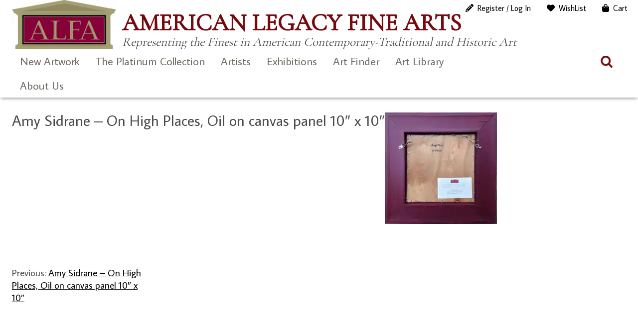

--- FILE ---
content_type: text/html; charset=UTF-8
request_url: https://www.americanlegacyfinearts.com/amy-sidrane_onhighplaces_op_10x10_back
body_size: 20323
content:
<!DOCTYPE html>
<html dir="ltr" lang="en-US" prefix="og: https://ogp.me/ns#">
<head>
	<meta charset="UTF-8">
	<meta name="viewport" content="width=device-width, initial-scale=1, maximum-scale=1, user-scalable=0">
	<meta name="google-site-verification" content="1T2MJl3F1WBf1QLzP5q65nK-bLa-aPpD_4uZffN7jzg">
	<link rel="profile" href="https://gmpg.org/xfn/11">
	<link rel="pingback" href="https://www.americanlegacyfinearts.com/xmlrpc.php">
	<title>Amy Sidrane – On High Places, Oil on canvas panel 10″ x 10″ | American Legacy Fine Arts</title>

		<!-- All in One SEO 4.9.1.1 - aioseo.com -->
	<meta name="robots" content="max-image-preview:large" />
	<meta name="author" content="Elaine Adams"/>
	<link rel="canonical" href="https://www.americanlegacyfinearts.com/amy-sidrane_onhighplaces_op_10x10_back" />
	<meta name="generator" content="All in One SEO (AIOSEO) 4.9.1.1" />
		<meta property="og:locale" content="en_US" />
		<meta property="og:site_name" content="American Legacy Fine Arts » Representing the Finest in American Contemporary-Traditional and Historic Art" />
		<meta property="og:type" content="article" />
		<meta property="og:title" content="Amy Sidrane – On High Places, Oil on canvas panel 10″ x 10″ | American Legacy Fine Arts" />
		<meta property="og:url" content="https://www.americanlegacyfinearts.com/amy-sidrane_onhighplaces_op_10x10_back" />
		<meta property="og:image" content="https://i0.wp.com/www.americanlegacyfinearts.com/wp-content/uploads/2024/02/alfa-logo.jpg?fit=266%2C125&#038;ssl=1" />
		<meta property="og:image:secure_url" content="https://i0.wp.com/www.americanlegacyfinearts.com/wp-content/uploads/2024/02/alfa-logo.jpg?fit=266%2C125&#038;ssl=1" />
		<meta property="article:published_time" content="2017-11-10T20:44:37+00:00" />
		<meta property="article:modified_time" content="2017-11-11T00:24:05+00:00" />
		<meta property="article:publisher" content="https://www.facebook.com/AmericanLegacyFineArts/" />
		<meta name="twitter:card" content="summary" />
		<meta name="twitter:site" content="@artalfa" />
		<meta name="twitter:title" content="Amy Sidrane – On High Places, Oil on canvas panel 10″ x 10″ | American Legacy Fine Arts" />
		<meta name="twitter:creator" content="@artalfa" />
		<meta name="twitter:image" content="https://i0.wp.com/www.americanlegacyfinearts.com/wp-content/uploads/2024/02/alfa-logo.jpg?fit=266%2C125&amp;ssl=1" />
		<script data-jetpack-boost="ignore" type="application/ld+json" class="aioseo-schema">
			{"@context":"https:\/\/schema.org","@graph":[{"@type":"BreadcrumbList","@id":"https:\/\/www.americanlegacyfinearts.com\/amy-sidrane_onhighplaces_op_10x10_back#breadcrumblist","itemListElement":[{"@type":"ListItem","@id":"https:\/\/www.americanlegacyfinearts.com#listItem","position":1,"name":"Home","item":"https:\/\/www.americanlegacyfinearts.com","nextItem":{"@type":"ListItem","@id":"https:\/\/www.americanlegacyfinearts.com\/amy-sidrane_onhighplaces_op_10x10_back#listItem","name":"Amy Sidrane &#8211; On High Places, Oil on canvas panel 10&#8243; x 10&#8243;"}},{"@type":"ListItem","@id":"https:\/\/www.americanlegacyfinearts.com\/amy-sidrane_onhighplaces_op_10x10_back#listItem","position":2,"name":"Amy Sidrane &#8211; On High Places, Oil on canvas panel 10&#8243; x 10&#8243;","previousItem":{"@type":"ListItem","@id":"https:\/\/www.americanlegacyfinearts.com#listItem","name":"Home"}}]},{"@type":"ItemPage","@id":"https:\/\/www.americanlegacyfinearts.com\/amy-sidrane_onhighplaces_op_10x10_back#itempage","url":"https:\/\/www.americanlegacyfinearts.com\/amy-sidrane_onhighplaces_op_10x10_back","name":"Amy Sidrane \u2013 On High Places, Oil on canvas panel 10\u2033 x 10\u2033 | American Legacy Fine Arts","inLanguage":"en-US","isPartOf":{"@id":"https:\/\/www.americanlegacyfinearts.com\/#website"},"breadcrumb":{"@id":"https:\/\/www.americanlegacyfinearts.com\/amy-sidrane_onhighplaces_op_10x10_back#breadcrumblist"},"author":{"@id":"https:\/\/www.americanlegacyfinearts.com\/author\/elaine#author"},"creator":{"@id":"https:\/\/www.americanlegacyfinearts.com\/author\/elaine#author"},"datePublished":"2017-11-10T12:44:37-08:00","dateModified":"2017-11-10T16:24:05-08:00"},{"@type":"Organization","@id":"https:\/\/www.americanlegacyfinearts.com\/#organization","name":"American Legacy Fine Arts","description":"Representing the Finest in American Contemporary-Traditional and Historic Art","url":"https:\/\/www.americanlegacyfinearts.com\/","telephone":"+16265777733","logo":{"@type":"ImageObject","url":"https:\/\/i0.wp.com\/www.americanlegacyfinearts.com\/wp-content\/uploads\/2021\/01\/alfa-logo.jpg?fit=266%2C125&ssl=1","@id":"https:\/\/www.americanlegacyfinearts.com\/amy-sidrane_onhighplaces_op_10x10_back\/#organizationLogo","width":266,"height":125},"image":{"@id":"https:\/\/www.americanlegacyfinearts.com\/amy-sidrane_onhighplaces_op_10x10_back\/#organizationLogo"},"sameAs":["https:\/\/www.facebook.com\/AmericanLegacyFineArts\/","https:\/\/twitter.com\/artalfa","https:\/\/www.instagram.com\/american_legacy_fine_arts","https:\/\/linkedin.com\/company\/american-legacy-fine-arts"]},{"@type":"Person","@id":"https:\/\/www.americanlegacyfinearts.com\/author\/elaine#author","url":"https:\/\/www.americanlegacyfinearts.com\/author\/elaine","name":"Elaine Adams","image":{"@type":"ImageObject","@id":"https:\/\/www.americanlegacyfinearts.com\/amy-sidrane_onhighplaces_op_10x10_back#authorImage","url":"https:\/\/secure.gravatar.com\/avatar\/bfb1b05cfa3bef29557c2d2679cbae18c18e051b76f8fd136d4909556cc0266e?s=96&r=g","width":96,"height":96,"caption":"Elaine Adams"}},{"@type":"WebSite","@id":"https:\/\/www.americanlegacyfinearts.com\/#website","url":"https:\/\/www.americanlegacyfinearts.com\/","name":"American Legacy Fine Arts","description":"Representing the Finest in American Contemporary-Traditional and Historic Art","inLanguage":"en-US","publisher":{"@id":"https:\/\/www.americanlegacyfinearts.com\/#organization"}}]}
		</script>
		<!-- All in One SEO -->


<link rel='dns-prefetch' href='//stats.wp.com' />
<link rel='dns-prefetch' href='//use.fontawesome.com' />
<link rel='dns-prefetch' href='//fonts.googleapis.com' />
<link rel='preconnect' href='//i0.wp.com' />
<link rel='preconnect' href='//c0.wp.com' />
<link rel="alternate" type="application/rss+xml" title="American Legacy Fine Arts &raquo; Feed" href="https://www.americanlegacyfinearts.com/feed" />
<link rel="alternate" type="application/rss+xml" title="American Legacy Fine Arts &raquo; Comments Feed" href="https://www.americanlegacyfinearts.com/comments/feed" />
<link rel="alternate" title="oEmbed (JSON)" type="application/json+oembed" href="https://www.americanlegacyfinearts.com/wp-json/oembed/1.0/embed?url=https%3A%2F%2Fwww.americanlegacyfinearts.com%2Famy-sidrane_onhighplaces_op_10x10_back" />
<link rel="alternate" title="oEmbed (XML)" type="text/xml+oembed" href="https://www.americanlegacyfinearts.com/wp-json/oembed/1.0/embed?url=https%3A%2F%2Fwww.americanlegacyfinearts.com%2Famy-sidrane_onhighplaces_op_10x10_back&#038;format=xml" />
		<!-- This site uses the Google Analytics by ExactMetrics plugin v8.10.2 - Using Analytics tracking - https://www.exactmetrics.com/ -->
							
			
							<!-- / Google Analytics by ExactMetrics -->
		
<!-- No Concat CSS wp-img-auto-sizes-contain => Maybe Not Static File  -->

<!-- No Concat CSS wp-emoji-styles => Maybe Not Static File  -->

<!-- No Concat CSS wp-block-library => Maybe Not Static File  -->

<!-- No Concat CSS dashicons => Excluded option -->

<!-- No Concat CSS classic-theme-styles => Maybe Not Static File  -->

<!-- No Concat CSS my-wish-list-for-woocommerce-font-awesome => Invalid Path  -->

<!-- No Concat CSS woocommerce-inline => Maybe Not Static File  -->

<!-- No Concat CSS average-sans => Maybe Not Static File https://fonts.googleapis.com/css?family=Average+Sans -->

<!-- No Concat CSS cormorant-garamond => Maybe Not Static File https://fonts.googleapis.com/css?family=Cormorant+Garamond -->

<!-- No Concat CSS open-sans => Maybe Not Static File https://fonts.googleapis.com/css?family=Open+Sans:300italic,400italic,600italic,300,400,600&amp;subset=latin,latin-ext&amp;display=fallback -->

<!-- No Concat CSS source-sans-pro => Maybe Not Static File https://fonts.googleapis.com/css?family=Source+Sans+Pro:200,300,400,600 -->
<link data-handles='swiper-css,magnific-popup,wpz-insta_block-frontend-style,my-wish-list-for-woocommerce,responsive-lightbox-nivo_lightbox-css,responsive-lightbox-nivo_lightbox-css-d,woocommerce-layout,woocommerce-general,sm-style,fontawesome-css,alfa-bootstrap,alfa-styles,simple-social-icons-font,wp-pagenavi' rel='stylesheet' id='all-css-d8650f0d488c78c0cb1f9020af9ab04a' href='https://www.americanlegacyfinearts.com/wp-content/boost-cache/static/5b2af20cd5.min.css' type='text/css' media='all' />
<style id='woocommerce-layout-inline-css'>

	.infinite-scroll .woocommerce-pagination {
		display: none;
	}
/*# sourceURL=woocommerce-layout-inline-css */
</style>
<link data-handles='woocommerce-smallscreen' rel='stylesheet' id='only-screen-and-max-width-768px-css-3150fd41e89abecb543f1949e508ec5c' href='https://www.americanlegacyfinearts.com/wp-content/boost-cache/static/657f7d892a.min.css' type='text/css' media='only screen and (max-width: 768px)' />
<style id='wp-img-auto-sizes-contain-inline-css'>
img:is([sizes=auto i],[sizes^="auto," i]){contain-intrinsic-size:3000px 1500px}
/*# sourceURL=wp-img-auto-sizes-contain-inline-css */
</style>
<style id='wp-emoji-styles-inline-css'>

	img.wp-smiley, img.emoji {
		display: inline !important;
		border: none !important;
		box-shadow: none !important;
		height: 1em !important;
		width: 1em !important;
		margin: 0 0.07em !important;
		vertical-align: -0.1em !important;
		background: none !important;
		padding: 0 !important;
	}
/*# sourceURL=wp-emoji-styles-inline-css */
</style>
<style id='wp-block-library-inline-css'>
:root{--wp-block-synced-color:#7a00df;--wp-block-synced-color--rgb:122,0,223;--wp-bound-block-color:var(--wp-block-synced-color);--wp-editor-canvas-background:#ddd;--wp-admin-theme-color:#007cba;--wp-admin-theme-color--rgb:0,124,186;--wp-admin-theme-color-darker-10:#006ba1;--wp-admin-theme-color-darker-10--rgb:0,107,160.5;--wp-admin-theme-color-darker-20:#005a87;--wp-admin-theme-color-darker-20--rgb:0,90,135;--wp-admin-border-width-focus:2px}@media (min-resolution:192dpi){:root{--wp-admin-border-width-focus:1.5px}}.wp-element-button{cursor:pointer}:root .has-very-light-gray-background-color{background-color:#eee}:root .has-very-dark-gray-background-color{background-color:#313131}:root .has-very-light-gray-color{color:#eee}:root .has-very-dark-gray-color{color:#313131}:root .has-vivid-green-cyan-to-vivid-cyan-blue-gradient-background{background:linear-gradient(135deg,#00d084,#0693e3)}:root .has-purple-crush-gradient-background{background:linear-gradient(135deg,#34e2e4,#4721fb 50%,#ab1dfe)}:root .has-hazy-dawn-gradient-background{background:linear-gradient(135deg,#faaca8,#dad0ec)}:root .has-subdued-olive-gradient-background{background:linear-gradient(135deg,#fafae1,#67a671)}:root .has-atomic-cream-gradient-background{background:linear-gradient(135deg,#fdd79a,#004a59)}:root .has-nightshade-gradient-background{background:linear-gradient(135deg,#330968,#31cdcf)}:root .has-midnight-gradient-background{background:linear-gradient(135deg,#020381,#2874fc)}:root{--wp--preset--font-size--normal:16px;--wp--preset--font-size--huge:42px}.has-regular-font-size{font-size:1em}.has-larger-font-size{font-size:2.625em}.has-normal-font-size{font-size:var(--wp--preset--font-size--normal)}.has-huge-font-size{font-size:var(--wp--preset--font-size--huge)}.has-text-align-center{text-align:center}.has-text-align-left{text-align:left}.has-text-align-right{text-align:right}.has-fit-text{white-space:nowrap!important}#end-resizable-editor-section{display:none}.aligncenter{clear:both}.items-justified-left{justify-content:flex-start}.items-justified-center{justify-content:center}.items-justified-right{justify-content:flex-end}.items-justified-space-between{justify-content:space-between}.screen-reader-text{border:0;clip-path:inset(50%);height:1px;margin:-1px;overflow:hidden;padding:0;position:absolute;width:1px;word-wrap:normal!important}.screen-reader-text:focus{background-color:#ddd;clip-path:none;color:#444;display:block;font-size:1em;height:auto;left:5px;line-height:normal;padding:15px 23px 14px;text-decoration:none;top:5px;width:auto;z-index:100000}html :where(.has-border-color){border-style:solid}html :where([style*=border-top-color]){border-top-style:solid}html :where([style*=border-right-color]){border-right-style:solid}html :where([style*=border-bottom-color]){border-bottom-style:solid}html :where([style*=border-left-color]){border-left-style:solid}html :where([style*=border-width]){border-style:solid}html :where([style*=border-top-width]){border-top-style:solid}html :where([style*=border-right-width]){border-right-style:solid}html :where([style*=border-bottom-width]){border-bottom-style:solid}html :where([style*=border-left-width]){border-left-style:solid}html :where(img[class*=wp-image-]){height:auto;max-width:100%}:where(figure){margin:0 0 1em}html :where(.is-position-sticky){--wp-admin--admin-bar--position-offset:var(--wp-admin--admin-bar--height,0px)}@media screen and (max-width:600px){html :where(.is-position-sticky){--wp-admin--admin-bar--position-offset:0px}}

/*# sourceURL=wp-block-library-inline-css */
</style>
<!-- No Concat CSS global-styles => Maybe Not Static File  -->

<!-- No Concat CSS core-block-supports-duotone => Maybe Not Static File  -->
<style id='global-styles-inline-css'>
:root{--wp--preset--aspect-ratio--square: 1;--wp--preset--aspect-ratio--4-3: 4/3;--wp--preset--aspect-ratio--3-4: 3/4;--wp--preset--aspect-ratio--3-2: 3/2;--wp--preset--aspect-ratio--2-3: 2/3;--wp--preset--aspect-ratio--16-9: 16/9;--wp--preset--aspect-ratio--9-16: 9/16;--wp--preset--color--black: #000000;--wp--preset--color--cyan-bluish-gray: #abb8c3;--wp--preset--color--white: #ffffff;--wp--preset--color--pale-pink: #f78da7;--wp--preset--color--vivid-red: #cf2e2e;--wp--preset--color--luminous-vivid-orange: #ff6900;--wp--preset--color--luminous-vivid-amber: #fcb900;--wp--preset--color--light-green-cyan: #7bdcb5;--wp--preset--color--vivid-green-cyan: #00d084;--wp--preset--color--pale-cyan-blue: #8ed1fc;--wp--preset--color--vivid-cyan-blue: #0693e3;--wp--preset--color--vivid-purple: #9b51e0;--wp--preset--gradient--vivid-cyan-blue-to-vivid-purple: linear-gradient(135deg,rgb(6,147,227) 0%,rgb(155,81,224) 100%);--wp--preset--gradient--light-green-cyan-to-vivid-green-cyan: linear-gradient(135deg,rgb(122,220,180) 0%,rgb(0,208,130) 100%);--wp--preset--gradient--luminous-vivid-amber-to-luminous-vivid-orange: linear-gradient(135deg,rgb(252,185,0) 0%,rgb(255,105,0) 100%);--wp--preset--gradient--luminous-vivid-orange-to-vivid-red: linear-gradient(135deg,rgb(255,105,0) 0%,rgb(207,46,46) 100%);--wp--preset--gradient--very-light-gray-to-cyan-bluish-gray: linear-gradient(135deg,rgb(238,238,238) 0%,rgb(169,184,195) 100%);--wp--preset--gradient--cool-to-warm-spectrum: linear-gradient(135deg,rgb(74,234,220) 0%,rgb(151,120,209) 20%,rgb(207,42,186) 40%,rgb(238,44,130) 60%,rgb(251,105,98) 80%,rgb(254,248,76) 100%);--wp--preset--gradient--blush-light-purple: linear-gradient(135deg,rgb(255,206,236) 0%,rgb(152,150,240) 100%);--wp--preset--gradient--blush-bordeaux: linear-gradient(135deg,rgb(254,205,165) 0%,rgb(254,45,45) 50%,rgb(107,0,62) 100%);--wp--preset--gradient--luminous-dusk: linear-gradient(135deg,rgb(255,203,112) 0%,rgb(199,81,192) 50%,rgb(65,88,208) 100%);--wp--preset--gradient--pale-ocean: linear-gradient(135deg,rgb(255,245,203) 0%,rgb(182,227,212) 50%,rgb(51,167,181) 100%);--wp--preset--gradient--electric-grass: linear-gradient(135deg,rgb(202,248,128) 0%,rgb(113,206,126) 100%);--wp--preset--gradient--midnight: linear-gradient(135deg,rgb(2,3,129) 0%,rgb(40,116,252) 100%);--wp--preset--font-size--small: 13px;--wp--preset--font-size--medium: 20px;--wp--preset--font-size--large: 36px;--wp--preset--font-size--x-large: 42px;--wp--preset--spacing--20: 0.44rem;--wp--preset--spacing--30: 0.67rem;--wp--preset--spacing--40: 1rem;--wp--preset--spacing--50: 1.5rem;--wp--preset--spacing--60: 2.25rem;--wp--preset--spacing--70: 3.38rem;--wp--preset--spacing--80: 5.06rem;--wp--preset--shadow--natural: 6px 6px 9px rgba(0, 0, 0, 0.2);--wp--preset--shadow--deep: 12px 12px 50px rgba(0, 0, 0, 0.4);--wp--preset--shadow--sharp: 6px 6px 0px rgba(0, 0, 0, 0.2);--wp--preset--shadow--outlined: 6px 6px 0px -3px rgb(255, 255, 255), 6px 6px rgb(0, 0, 0);--wp--preset--shadow--crisp: 6px 6px 0px rgb(0, 0, 0);}:where(.is-layout-flex){gap: 0.5em;}:where(.is-layout-grid){gap: 0.5em;}body .is-layout-flex{display: flex;}.is-layout-flex{flex-wrap: wrap;align-items: center;}.is-layout-flex > :is(*, div){margin: 0;}body .is-layout-grid{display: grid;}.is-layout-grid > :is(*, div){margin: 0;}:where(.wp-block-columns.is-layout-flex){gap: 2em;}:where(.wp-block-columns.is-layout-grid){gap: 2em;}:where(.wp-block-post-template.is-layout-flex){gap: 1.25em;}:where(.wp-block-post-template.is-layout-grid){gap: 1.25em;}.has-black-color{color: var(--wp--preset--color--black) !important;}.has-cyan-bluish-gray-color{color: var(--wp--preset--color--cyan-bluish-gray) !important;}.has-white-color{color: var(--wp--preset--color--white) !important;}.has-pale-pink-color{color: var(--wp--preset--color--pale-pink) !important;}.has-vivid-red-color{color: var(--wp--preset--color--vivid-red) !important;}.has-luminous-vivid-orange-color{color: var(--wp--preset--color--luminous-vivid-orange) !important;}.has-luminous-vivid-amber-color{color: var(--wp--preset--color--luminous-vivid-amber) !important;}.has-light-green-cyan-color{color: var(--wp--preset--color--light-green-cyan) !important;}.has-vivid-green-cyan-color{color: var(--wp--preset--color--vivid-green-cyan) !important;}.has-pale-cyan-blue-color{color: var(--wp--preset--color--pale-cyan-blue) !important;}.has-vivid-cyan-blue-color{color: var(--wp--preset--color--vivid-cyan-blue) !important;}.has-vivid-purple-color{color: var(--wp--preset--color--vivid-purple) !important;}.has-black-background-color{background-color: var(--wp--preset--color--black) !important;}.has-cyan-bluish-gray-background-color{background-color: var(--wp--preset--color--cyan-bluish-gray) !important;}.has-white-background-color{background-color: var(--wp--preset--color--white) !important;}.has-pale-pink-background-color{background-color: var(--wp--preset--color--pale-pink) !important;}.has-vivid-red-background-color{background-color: var(--wp--preset--color--vivid-red) !important;}.has-luminous-vivid-orange-background-color{background-color: var(--wp--preset--color--luminous-vivid-orange) !important;}.has-luminous-vivid-amber-background-color{background-color: var(--wp--preset--color--luminous-vivid-amber) !important;}.has-light-green-cyan-background-color{background-color: var(--wp--preset--color--light-green-cyan) !important;}.has-vivid-green-cyan-background-color{background-color: var(--wp--preset--color--vivid-green-cyan) !important;}.has-pale-cyan-blue-background-color{background-color: var(--wp--preset--color--pale-cyan-blue) !important;}.has-vivid-cyan-blue-background-color{background-color: var(--wp--preset--color--vivid-cyan-blue) !important;}.has-vivid-purple-background-color{background-color: var(--wp--preset--color--vivid-purple) !important;}.has-black-border-color{border-color: var(--wp--preset--color--black) !important;}.has-cyan-bluish-gray-border-color{border-color: var(--wp--preset--color--cyan-bluish-gray) !important;}.has-white-border-color{border-color: var(--wp--preset--color--white) !important;}.has-pale-pink-border-color{border-color: var(--wp--preset--color--pale-pink) !important;}.has-vivid-red-border-color{border-color: var(--wp--preset--color--vivid-red) !important;}.has-luminous-vivid-orange-border-color{border-color: var(--wp--preset--color--luminous-vivid-orange) !important;}.has-luminous-vivid-amber-border-color{border-color: var(--wp--preset--color--luminous-vivid-amber) !important;}.has-light-green-cyan-border-color{border-color: var(--wp--preset--color--light-green-cyan) !important;}.has-vivid-green-cyan-border-color{border-color: var(--wp--preset--color--vivid-green-cyan) !important;}.has-pale-cyan-blue-border-color{border-color: var(--wp--preset--color--pale-cyan-blue) !important;}.has-vivid-cyan-blue-border-color{border-color: var(--wp--preset--color--vivid-cyan-blue) !important;}.has-vivid-purple-border-color{border-color: var(--wp--preset--color--vivid-purple) !important;}.has-vivid-cyan-blue-to-vivid-purple-gradient-background{background: var(--wp--preset--gradient--vivid-cyan-blue-to-vivid-purple) !important;}.has-light-green-cyan-to-vivid-green-cyan-gradient-background{background: var(--wp--preset--gradient--light-green-cyan-to-vivid-green-cyan) !important;}.has-luminous-vivid-amber-to-luminous-vivid-orange-gradient-background{background: var(--wp--preset--gradient--luminous-vivid-amber-to-luminous-vivid-orange) !important;}.has-luminous-vivid-orange-to-vivid-red-gradient-background{background: var(--wp--preset--gradient--luminous-vivid-orange-to-vivid-red) !important;}.has-very-light-gray-to-cyan-bluish-gray-gradient-background{background: var(--wp--preset--gradient--very-light-gray-to-cyan-bluish-gray) !important;}.has-cool-to-warm-spectrum-gradient-background{background: var(--wp--preset--gradient--cool-to-warm-spectrum) !important;}.has-blush-light-purple-gradient-background{background: var(--wp--preset--gradient--blush-light-purple) !important;}.has-blush-bordeaux-gradient-background{background: var(--wp--preset--gradient--blush-bordeaux) !important;}.has-luminous-dusk-gradient-background{background: var(--wp--preset--gradient--luminous-dusk) !important;}.has-pale-ocean-gradient-background{background: var(--wp--preset--gradient--pale-ocean) !important;}.has-electric-grass-gradient-background{background: var(--wp--preset--gradient--electric-grass) !important;}.has-midnight-gradient-background{background: var(--wp--preset--gradient--midnight) !important;}.has-small-font-size{font-size: var(--wp--preset--font-size--small) !important;}.has-medium-font-size{font-size: var(--wp--preset--font-size--medium) !important;}.has-large-font-size{font-size: var(--wp--preset--font-size--large) !important;}.has-x-large-font-size{font-size: var(--wp--preset--font-size--x-large) !important;}
/*# sourceURL=global-styles-inline-css */
</style>

<link rel='stylesheet' id='dashicons-css' href='https://www.americanlegacyfinearts.com/wp-includes/css/dashicons.min.css?ver=9cdc8f2c601c894d83f03a14b4b2eb03' media='all' />
<style id='classic-theme-styles-inline-css'>
/*! This file is auto-generated */
.wp-block-button__link{color:#fff;background-color:#32373c;border-radius:9999px;box-shadow:none;text-decoration:none;padding:calc(.667em + 2px) calc(1.333em + 2px);font-size:1.125em}.wp-block-file__button{background:#32373c;color:#fff;text-decoration:none}
/*# sourceURL=/wp-includes/css/classic-themes.min.css */
</style>
<link rel='stylesheet' id='my-wish-list-for-woocommerce-font-awesome-css' href='//use.fontawesome.com/releases/v5.2.0/css/all.css?ver=1.6.0' media='all' />
<style id='woocommerce-inline-inline-css'>
.woocommerce form .form-row .required { visibility: visible; }
/*# sourceURL=woocommerce-inline-inline-css */
</style>
<link rel='stylesheet' id='average-sans-css' href='https://fonts.googleapis.com/css?family=Average+Sans&#038;ver=9cdc8f2c601c894d83f03a14b4b2eb03' media='all' />
<link rel='stylesheet' id='cormorant-garamond-css' href='https://fonts.googleapis.com/css?family=Cormorant+Garamond&#038;ver=9cdc8f2c601c894d83f03a14b4b2eb03' media='all' />
<link rel='stylesheet' id='open-sans-css' href='https://fonts.googleapis.com/css?family=Open+Sans%3A300italic%2C400italic%2C600italic%2C300%2C400%2C600&#038;subset=latin%2Clatin-ext&#038;display=fallback&#038;ver=9cdc8f2c601c894d83f03a14b4b2eb03' media='all' />
<link rel='stylesheet' id='source-sans-pro-css' href='https://fonts.googleapis.com/css?family=Source+Sans+Pro%3A200%2C300%2C400%2C600&#038;ver=9cdc8f2c601c894d83f03a14b4b2eb03' media='all' />





























<link rel="https://api.w.org/" href="https://www.americanlegacyfinearts.com/wp-json/" /><link rel="alternate" title="JSON" type="application/json" href="https://www.americanlegacyfinearts.com/wp-json/wp/v2/media/18350" /><link rel="EditURI" type="application/rsd+xml" title="RSD" href="https://www.americanlegacyfinearts.com/xmlrpc.php?rsd" />

<link rel='shortlink' href='https://www.americanlegacyfinearts.com/?p=18350' />
		
				
			<style>img#wpstats{display:none}</style>
			<noscript><style>.woocommerce-product-gallery{ opacity: 1 !important; }</style></noscript>
	<style type="text/css">img.zoooom,.zoooom img{padding:0!important;}</style><link rel="icon" href="https://i0.wp.com/www.americanlegacyfinearts.com/wp-content/uploads/2022/08/favicon-96x96-1.png?fit=32%2C32&#038;ssl=1" sizes="32x32" />
<link rel="icon" href="https://i0.wp.com/www.americanlegacyfinearts.com/wp-content/uploads/2022/08/favicon-96x96-1.png?fit=96%2C96&#038;ssl=1" sizes="192x192" />
<link rel="apple-touch-icon" href="https://i0.wp.com/www.americanlegacyfinearts.com/wp-content/uploads/2022/08/favicon-96x96-1.png?fit=96%2C96&#038;ssl=1" />
<meta name="msapplication-TileImage" content="https://i0.wp.com/www.americanlegacyfinearts.com/wp-content/uploads/2022/08/favicon-96x96-1.png?fit=96%2C96&#038;ssl=1" />
		<style type="text/css" id="wp-custom-css">
			.cart-disclaimer {
    text-align: left;
    font-size: 16px;
	line-height: 1.25em;
    color: #666;
}

  
@media (max-width: 768px) {
    .cart-disclaimer {
        max-width: 90%; /* Allows flexibility on smaller screens */
    }
}
.woocommerce div.product div.images .flex-control-thumbs li {
    padding: 5px;
}

.modal-content button.close {
    color: #000 !important;
    text-shadow: 0px 0px 0 #000000 !important;
}

 .woocommerce div.product div.images .flex-control-thumbs li {
    width: 20%;
}

.woocommerce div.product .woocommerce-product-gallery--columns-4 .flex-control-thumbs li:nth-child(4n+1) {
    clear: none;
}

.modal {
    z-index: 9999999 !important;
}

.modal-content button.close {
    z-index: 100000000 !important;
}

.search-field-products {
    background-color: #fff0;
    background-image: url(/wp-content/themes/alfa2023/images/search.png);
    background-position: 5px center;
    background-repeat: no-repeat;
    background-size: 24px 24px;
    border: none;
    cursor: pointer;
    height: 37px;
    margin: 3px 0;
    padding: 0 35px 0 40px !important;
    position: relative;
    width: 0;
    z-index: 100;
}

.wpcf7-submit, input[type=submit] {
    background-color: #860039;
    color: #ffffff;
    padding: 5px 15px;
}

.search-box-products
{
	margin-top: -30px;
}		</style>
		<meta name="theme-color" content="#7a0031"><link data-handles='wc-square-cart-checkout-block,wc-blocks-style' rel='stylesheet' id='all-css-883dcbfb3b9c2e42cfb51e23c0104811' href='https://www.americanlegacyfinearts.com/wp-content/boost-cache/static/9bc885c5a4.min.css' type='text/css' media='all' />
</head>

<body class="attachment wp-singular attachment-template-default single single-attachment postid-18350 attachmentid-18350 attachment-jpeg wp-custom-logo wp-theme-alfa2023 theme-alfa2023 woocommerce-no-js ">
<div id="page" class="hfeed site">
	<a class="skip-link screen-reader-text" href="#content" id="top">Skip to content</a>
		<header id="site-header">
			<a href="#" class="mobile-trigger">X</a>
			<div id="overlay-response"></div>
			
			<div class="container">
				
				<div id="site-header-container">
					<div class="clearfix">
						
						<div class="header-masthead">
							<div class="logo">
								<a href="https://www.americanlegacyfinearts.com/" class="custom-logo-link" rel="home"><img width="266" height="125" src="https://i0.wp.com/www.americanlegacyfinearts.com/wp-content/uploads/2024/02/alfa-logo.jpg?fit=266%2C125&amp;ssl=1" class="custom-logo" alt="American Legacy Fine Arts" decoding="async" /></a>							</div>
							<div class="tagline">
								<h1>American Legacy Fine Arts								<small>Representing the Finest in American Contemporary-Traditional and Historic Art</small></h1>
							</div>
						</div>
						
					</div>
				</div>

				<nav id="site-navigation" class="main-navigation">
					<div class="clearfix">
						<div id="header-site-navigation">
							<div>
								<ul id="menu-responsive-menu" class="menu"><li id="menu-item-8677" class="menu-item menu-item-type-taxonomy menu-item-object-product_cat menu-item-8677"><a href="https://www.americanlegacyfinearts.com/product-category/new-artwork">New Artwork</a></li>
<li id="menu-item-38014" class="menu-item menu-item-type-taxonomy menu-item-object-product_cat menu-item-38014"><a href="https://www.americanlegacyfinearts.com/product-category/platinum-collection">The Platinum Collection</a></li>
<li id="menu-item-14503" class="menu-item menu-item-type-post_type menu-item-object-page menu-item-has-children menu-item-14503"><a href="https://www.americanlegacyfinearts.com/artists">Artists</a>
<ul class="sub-menu">
	<li id="menu-item-14506" class="menu-item menu-item-type-post_type menu-item-object-page menu-item-has-children menu-item-14506"><a href="https://www.americanlegacyfinearts.com/artists/gallery-artists">Gallery Artists</a>
	<ul class="sub-menu">
		<li id="menu-item-26081" class="menu-item menu-item-type-post_type menu-item-object-artist menu-item-26081"><a href="https://www.americanlegacyfinearts.com/artist/peter-adams">Peter Adams</a></li>
		<li id="menu-item-26083" class="menu-item menu-item-type-post_type menu-item-object-artist menu-item-26083"><a href="https://www.americanlegacyfinearts.com/artist/bela-bacsi">Béla Bácsi</a></li>
		<li id="menu-item-26084" class="menu-item menu-item-type-post_type menu-item-object-artist menu-item-26084"><a href="https://www.americanlegacyfinearts.com/artist/peter-brooke">Peter Brooke</a></li>
		<li id="menu-item-26085" class="menu-item menu-item-type-post_type menu-item-object-artist menu-item-26085"><a href="https://www.americanlegacyfinearts.com/artist/warren-chang">Warren Chang</a></li>
		<li id="menu-item-41065" class="menu-item menu-item-type-post_type menu-item-object-artist menu-item-41065"><a href="https://www.americanlegacyfinearts.com/artist/karl-dempwolf">Karl Dempwolf</a></li>
		<li id="menu-item-26087" class="menu-item menu-item-type-post_type menu-item-object-artist menu-item-26087"><a href="https://www.americanlegacyfinearts.com/artist/adrian-gottlieb">Adrian Gottlieb</a></li>
		<li id="menu-item-26088" class="menu-item menu-item-type-post_type menu-item-object-artist menu-item-26088"><a href="https://www.americanlegacyfinearts.com/artist/quang-ho">Quang Ho</a></li>
		<li id="menu-item-41066" class="menu-item menu-item-type-post_type menu-item-object-artist menu-item-41066"><a href="https://www.americanlegacyfinearts.com/artist/richard-humphrey">Richard Humphrey</a></li>
		<li id="menu-item-26089" class="menu-item menu-item-type-post_type menu-item-object-artist menu-item-26089"><a href="https://www.americanlegacyfinearts.com/artist/jean-legassick">Jean LeGassick</a></li>
		<li id="menu-item-20788" class="menu-item menu-item-type-post_type menu-item-object-artist menu-item-20788"><a href="https://www.americanlegacyfinearts.com/artist/jim-mcvicker">Jim McVicker</a></li>
		<li id="menu-item-26091" class="menu-item menu-item-type-post_type menu-item-object-artist menu-item-26091"><a href="https://www.americanlegacyfinearts.com/artist/stephen-mirich">Stephen Mirich</a></li>
		<li id="menu-item-26092" class="menu-item menu-item-type-post_type menu-item-object-artist menu-item-26092"><a href="https://www.americanlegacyfinearts.com/artist/jennifer-moses">Jennifer Moses</a></li>
		<li id="menu-item-26093" class="menu-item menu-item-type-post_type menu-item-object-artist menu-item-26093"><a href="https://www.americanlegacyfinearts.com/artist/teresa-oaxaca">Teresa Oaxaca</a></li>
		<li id="menu-item-26094" class="menu-item menu-item-type-post_type menu-item-object-artist menu-item-26094"><a href="https://www.americanlegacyfinearts.com/artist/michael-obermeyer">Michael Obermeyer</a></li>
		<li id="menu-item-26096" class="menu-item menu-item-type-post_type menu-item-object-artist menu-item-26096"><a href="https://www.americanlegacyfinearts.com/artist/joseph-paquet">Joseph Paquet</a></li>
		<li id="menu-item-26097" class="menu-item menu-item-type-post_type menu-item-object-artist menu-item-26097"><a href="https://www.americanlegacyfinearts.com/artist/tony-peters">Tony Peters</a></li>
		<li id="menu-item-26098" class="menu-item menu-item-type-post_type menu-item-object-artist menu-item-26098"><a href="https://www.americanlegacyfinearts.com/artist/daniel-w-pinkham">Daniel W. Pinkham</a></li>
		<li id="menu-item-26099" class="menu-item menu-item-type-post_type menu-item-object-artist menu-item-26099"><a href="https://www.americanlegacyfinearts.com/artist/alicia-ponzio">Alicia N. Ponzio</a></li>
		<li id="menu-item-41067" class="menu-item menu-item-type-post_type menu-item-object-artist menu-item-41067"><a href="https://www.americanlegacyfinearts.com/artist/ray-roberts">Ray Roberts</a></li>
		<li id="menu-item-26100" class="menu-item menu-item-type-post_type menu-item-object-artist menu-item-26100"><a href="https://www.americanlegacyfinearts.com/artist/amy-sidrane">Amy Sidrane</a></li>
		<li id="menu-item-26101" class="menu-item menu-item-type-post_type menu-item-object-artist menu-item-26101"><a href="https://www.americanlegacyfinearts.com/artist/mian-situ">Mian Situ</a></li>
		<li id="menu-item-26102" class="menu-item menu-item-type-post_type menu-item-object-artist menu-item-26102"><a href="https://www.americanlegacyfinearts.com/artist/christopher-slatoff">Christopher Slatoff</a></li>
		<li id="menu-item-26103" class="menu-item menu-item-type-post_type menu-item-object-artist menu-item-26103"><a href="https://www.americanlegacyfinearts.com/artist/tim-solliday">Tim Solliday</a></li>
		<li id="menu-item-26104" class="menu-item menu-item-type-post_type menu-item-object-artist menu-item-26104"><a href="https://www.americanlegacyfinearts.com/artist/alexey-steele">Alexey Steele</a></li>
		<li id="menu-item-26105" class="menu-item menu-item-type-post_type menu-item-object-artist menu-item-26105"><a href="https://www.americanlegacyfinearts.com/artist/william-stout">William Stout</a></li>
		<li id="menu-item-26106" class="menu-item menu-item-type-post_type menu-item-object-artist menu-item-26106"><a href="https://www.americanlegacyfinearts.com/artist/jove-wang">Jove Wang</a></li>
		<li id="menu-item-36892" class="menu-item menu-item-type-post_type menu-item-object-artist menu-item-36892"><a href="https://www.americanlegacyfinearts.com/artist/mary-kay-west">Mary Kay West</a></li>
	</ul>
</li>
	<li id="menu-item-14505" class="menu-item menu-item-type-post_type menu-item-object-page menu-item-has-children menu-item-14505"><a href="https://www.americanlegacyfinearts.com/artists/historic-artists">Historic Artists</a>
	<ul class="sub-menu">
		<li id="menu-item-26107" class="menu-item menu-item-type-post_type menu-item-object-artist menu-item-26107"><a href="https://www.americanlegacyfinearts.com/artist/george-sanders-bickerstaff">George Sanders Bickerstaff</a></li>
		<li id="menu-item-41068" class="menu-item menu-item-type-post_type menu-item-object-artist menu-item-41068"><a href="https://www.americanlegacyfinearts.com/artist/carl-oscar-borg-a-n-a">Carl Oscar Borg, A.N.A.</a></li>
		<li id="menu-item-28010" class="menu-item menu-item-type-post_type menu-item-object-artist menu-item-28010"><a href="https://www.americanlegacyfinearts.com/artist/jessie-hazel-arms-botke">Jessie Hazel Arms Botke</a></li>
		<li id="menu-item-26108" class="menu-item menu-item-type-post_type menu-item-object-artist menu-item-26108"><a href="https://www.americanlegacyfinearts.com/artist/rex-brandt">Rex Brandt</a></li>
		<li id="menu-item-26109" class="menu-item menu-item-type-post_type menu-item-object-artist menu-item-26109"><a href="https://www.americanlegacyfinearts.com/artist/maurice-braun">Maurice Braun</a></li>
		<li id="menu-item-41069" class="menu-item menu-item-type-post_type menu-item-object-artist menu-item-41069"><a href="https://www.americanlegacyfinearts.com/artist/conrad-buff">Conrad Buff</a></li>
		<li id="menu-item-28011" class="menu-item menu-item-type-post_type menu-item-object-artist menu-item-28011"><a href="https://www.americanlegacyfinearts.com/artist/julius-maximilian-delbos">Julius Maximilian Delbos</a></li>
		<li id="menu-item-41070" class="menu-item menu-item-type-post_type menu-item-object-artist menu-item-41070"><a href="https://www.americanlegacyfinearts.com/artist/albert-thomas-derome">Albert Thomas DeRome</a></li>
		<li id="menu-item-28012" class="menu-item menu-item-type-post_type menu-item-object-artist menu-item-28012"><a href="https://www.americanlegacyfinearts.com/artist/john-marshall-gamble">John Marshall Gamble</a></li>
		<li id="menu-item-41071" class="menu-item menu-item-type-post_type menu-item-object-artist menu-item-41071"><a href="https://www.americanlegacyfinearts.com/artist/paul-grimm">Paul Grimm</a></li>
		<li id="menu-item-28013" class="menu-item menu-item-type-post_type menu-item-object-artist menu-item-28013"><a href="https://www.americanlegacyfinearts.com/artist/armin-carl-hansen-a-n-a">Armin Carl Hansen, A.N.A.</a></li>
		<li id="menu-item-26110" class="menu-item menu-item-type-post_type menu-item-object-artist menu-item-26110"><a href="https://www.americanlegacyfinearts.com/artist/sam-hyde-harris">Sam Hyde Harris</a></li>
		<li id="menu-item-24014" class="menu-item menu-item-type-post_type menu-item-object-artist menu-item-24014"><a href="https://www.americanlegacyfinearts.com/artist/christian-jorgensen">Christian A. Jorgensen</a></li>
		<li id="menu-item-41073" class="menu-item menu-item-type-post_type menu-item-object-artist menu-item-41073"><a href="https://www.americanlegacyfinearts.com/artist/ferdinand-kaufmann-1864-1942">Ferdinand Kaufmann</a></li>
		<li id="menu-item-26111" class="menu-item menu-item-type-post_type menu-item-object-artist menu-item-26111"><a href="https://www.americanlegacyfinearts.com/artist/roger-e-kuntz">Roger E. Kuntz</a></li>
		<li id="menu-item-26112" class="menu-item menu-item-type-post_type menu-item-object-artist menu-item-26112"><a href="https://www.americanlegacyfinearts.com/artist/boris-mikhailovich-lavrenko">Boris Mikhailovich Lavrenko</a></li>
		<li id="menu-item-41072" class="menu-item menu-item-type-post_type menu-item-object-artist menu-item-41072"><a href="https://www.americanlegacyfinearts.com/artist/harry-linder">Harry Linder</a></li>
		<li id="menu-item-26113" class="menu-item menu-item-type-post_type menu-item-object-artist menu-item-26113"><a href="https://www.americanlegacyfinearts.com/artist/theodore-n-lukits">Theodore N. Lukits</a></li>
		<li id="menu-item-28014" class="menu-item menu-item-type-post_type menu-item-object-artist menu-item-28014"><a href="https://www.americanlegacyfinearts.com/artist/jean-mannheim">Jean Mannheim</a></li>
		<li id="menu-item-41074" class="menu-item menu-item-type-post_type menu-item-object-artist menu-item-41074"><a href="https://www.americanlegacyfinearts.com/artist/james-arthur-merriam-1880-1951">James Arthur Merriam</a></li>
		<li id="menu-item-28015" class="menu-item menu-item-type-post_type menu-item-object-artist menu-item-28015"><a href="https://www.americanlegacyfinearts.com/artist/alfred-richard-mitchell">Alfred Richard Mitchell</a></li>
		<li id="menu-item-41075" class="menu-item menu-item-type-post_type menu-item-object-artist menu-item-41075"><a href="https://www.americanlegacyfinearts.com/artist/alexander-mueller-1872-1935">Alexander Mueller</a></li>
		<li id="menu-item-41076" class="menu-item menu-item-type-post_type menu-item-object-artist menu-item-41076"><a href="https://www.americanlegacyfinearts.com/artist/alexander-v-orlov">Alexander V. Orlov</a></li>
		<li id="menu-item-28016" class="menu-item menu-item-type-post_type menu-item-object-artist menu-item-28016"><a href="https://www.americanlegacyfinearts.com/artist/phillip-herschel-paradise-a-n-a">Phillip Herschel Paradise, A.N.A.</a></li>
		<li id="menu-item-28017" class="menu-item menu-item-type-post_type menu-item-object-artist menu-item-28017"><a href="https://www.americanlegacyfinearts.com/artist/edgar-alwin-payne">Edgar Alwin Payne</a></li>
		<li id="menu-item-28018" class="menu-item menu-item-type-post_type menu-item-object-artist menu-item-28018"><a href="https://www.americanlegacyfinearts.com/artist/hanson-duvall-puthuff">Hanson Duvall Puthuff</a></li>
		<li id="menu-item-26114" class="menu-item menu-item-type-post_type menu-item-object-artist menu-item-26114"><a href="https://www.americanlegacyfinearts.com/artist/norman-rockwell">Norman Rockwell</a></li>
		<li id="menu-item-26115" class="menu-item menu-item-type-post_type menu-item-object-artist menu-item-26115"><a href="https://www.americanlegacyfinearts.com/artist/guy-rose">Guy Rose</a></li>
		<li id="menu-item-26132" class="menu-item menu-item-type-post_type menu-item-object-artist menu-item-26132"><a href="https://www.americanlegacyfinearts.com/artist/gayle-garner-roski">Gayle Garner Roski</a></li>
		<li id="menu-item-41077" class="menu-item menu-item-type-post_type menu-item-object-artist menu-item-41077"><a href="https://www.americanlegacyfinearts.com/artist/carl-sammons">Carl Sammons</a></li>
		<li id="menu-item-28019" class="menu-item menu-item-type-post_type menu-item-object-artist menu-item-28019"><a href="https://www.americanlegacyfinearts.com/artist/fred-grayson-sayre">Fred Grayson Sayre</a></li>
		<li id="menu-item-41078" class="menu-item menu-item-type-post_type menu-item-object-artist menu-item-41078"><a href="https://www.americanlegacyfinearts.com/artist/jack-wilkinson-smith">Jack Wilkinson Smith</a></li>
		<li id="menu-item-28020" class="menu-item menu-item-type-post_type menu-item-object-artist menu-item-28020"><a href="https://www.americanlegacyfinearts.com/artist/george-gardner-symons-1863-1930">George Gardner Symons</a></li>
		<li id="menu-item-26116" class="menu-item menu-item-type-post_type menu-item-object-artist menu-item-26116"><a href="https://www.americanlegacyfinearts.com/artist/nikolai-efimovich-timkov">Nikolai Efimovich Timkov</a></li>
		<li id="menu-item-41079" class="menu-item menu-item-type-post_type menu-item-object-artist menu-item-41079"><a href="https://www.americanlegacyfinearts.com/artist/peter-petersen-toft">Peter Petersen Toft</a></li>
		<li id="menu-item-26117" class="menu-item menu-item-type-post_type menu-item-object-artist menu-item-26117"><a href="https://www.americanlegacyfinearts.com/artist/marion-kavanagh-wachtel">Marion Ida Kavanagh Wachtel</a></li>
		<li id="menu-item-26118" class="menu-item menu-item-type-post_type menu-item-object-artist menu-item-26118"><a href="https://www.americanlegacyfinearts.com/artist/elmer-wachtel">Elmer Wachtel</a></li>
		<li id="menu-item-28021" class="menu-item menu-item-type-post_type menu-item-object-artist menu-item-28021"><a href="https://www.americanlegacyfinearts.com/artist/orrin-augustine-white">Orrin Augustine White</a></li>
		<li id="menu-item-26119" class="menu-item menu-item-type-post_type menu-item-object-artist menu-item-26119"><a href="https://www.americanlegacyfinearts.com/artist/robert-e-wood">Robert E. Wood</a></li>
		<li id="menu-item-41080" class="menu-item menu-item-type-post_type menu-item-object-artist menu-item-41080"><a href="https://www.americanlegacyfinearts.com/artist/karl-yens">Karl Yens</a></li>
	</ul>
</li>
	<li id="menu-item-14504" class="menu-item menu-item-type-post_type menu-item-object-page menu-item-has-children menu-item-14504"><a href="https://www.americanlegacyfinearts.com/artists/additional-artists">Additional Artists</a>
	<ul class="sub-menu">
		<li id="menu-item-26082" class="menu-item menu-item-type-post_type menu-item-object-artist menu-item-26082"><a href="https://www.americanlegacyfinearts.com/artist/bill-anton">Bill Anton</a></li>
		<li id="menu-item-26495" class="menu-item menu-item-type-post_type menu-item-object-artist menu-item-26495"><a href="https://www.americanlegacyfinearts.com/artist/eirik-arnesen">Eirik Arnesen</a></li>
		<li id="menu-item-20789" class="menu-item menu-item-type-post_type menu-item-object-artist menu-item-20789"><a href="https://www.americanlegacyfinearts.com/artist/suzanne-baker">Suzanne Baker</a></li>
		<li id="menu-item-20790" class="menu-item menu-item-type-post_type menu-item-object-artist menu-item-20790"><a href="https://www.americanlegacyfinearts.com/artist/julie-bell">Julie Bell</a></li>
		<li id="menu-item-28024" class="menu-item menu-item-type-post_type menu-item-object-artist menu-item-28024"><a href="https://www.americanlegacyfinearts.com/artist/ruben-belloso-adorna">Ruben Belloso</a></li>
		<li id="menu-item-24008" class="menu-item menu-item-type-post_type menu-item-object-artist menu-item-24008"><a href="https://www.americanlegacyfinearts.com/artist/brian-blood">Brian Blood</a></li>
		<li id="menu-item-24002" class="menu-item menu-item-type-post_type menu-item-object-artist menu-item-24002"><a href="https://www.americanlegacyfinearts.com/artist/keith-bond">Keith Bond</a></li>
		<li id="menu-item-26120" class="menu-item menu-item-type-post_type menu-item-object-artist menu-item-26120"><a href="https://www.americanlegacyfinearts.com/artist/john-budicin">John Budicin</a></li>
		<li id="menu-item-20791" class="menu-item menu-item-type-post_type menu-item-object-artist menu-item-20791"><a href="https://www.americanlegacyfinearts.com/artist/nikita-budkov">Nikita Budkov</a></li>
		<li id="menu-item-26496" class="menu-item menu-item-type-post_type menu-item-object-artist menu-item-26496"><a href="https://www.americanlegacyfinearts.com/artist/john-buxton">John Buxton</a></li>
		<li id="menu-item-26493" class="menu-item menu-item-type-post_type menu-item-object-artist menu-item-26493"><a href="https://www.americanlegacyfinearts.com/artist/casey-childs">Casey Childs</a></li>
		<li id="menu-item-20784" class="menu-item menu-item-type-post_type menu-item-object-artist menu-item-20784"><a href="https://www.americanlegacyfinearts.com/artist/christopher-cook">Christopher L. Cook</a></li>
		<li id="menu-item-26121" class="menu-item menu-item-type-post_type menu-item-object-artist menu-item-26121"><a href="https://www.americanlegacyfinearts.com/artist/john-cosby">John Cosby</a></li>
		<li id="menu-item-20792" class="menu-item menu-item-type-post_type menu-item-object-artist menu-item-20792"><a href="https://www.americanlegacyfinearts.com/artist/steve-curry">Steve Curry</a></li>
		<li id="menu-item-26122" class="menu-item menu-item-type-post_type menu-item-object-artist menu-item-26122"><a href="https://www.americanlegacyfinearts.com/artist/karl-dempwolf">Karl Dempwolf</a></li>
		<li id="menu-item-24034" class="menu-item menu-item-type-post_type menu-item-object-artist menu-item-24034"><a href="https://www.americanlegacyfinearts.com/artist/david_dibble">David Dibble</a></li>
		<li id="menu-item-26123" class="menu-item menu-item-type-post_type menu-item-object-artist menu-item-26123"><a href="https://www.americanlegacyfinearts.com/artist/dennis-doheny">Dennis Doheny</a></li>
		<li id="menu-item-28022" class="menu-item menu-item-type-post_type menu-item-object-artist menu-item-28022"><a href="https://www.americanlegacyfinearts.com/artist/michelle-dunaway">Michelle Dunaway</a></li>
		<li id="menu-item-26492" class="menu-item menu-item-type-post_type menu-item-object-artist menu-item-26492"><a href="https://www.americanlegacyfinearts.com/artist/kathleen-dunphy">Kathleen Dunphy</a></li>
		<li id="menu-item-23999" class="menu-item menu-item-type-post_type menu-item-object-artist menu-item-23999"><a href="https://www.americanlegacyfinearts.com/artist/aimee-erickson">Aimee Erickson</a></li>
		<li id="menu-item-24003" class="menu-item menu-item-type-post_type menu-item-object-artist menu-item-24003"><a href="https://www.americanlegacyfinearts.com/artist/andy-evansen">Andy Evansen</a></li>
		<li id="menu-item-28023" class="menu-item menu-item-type-post_type menu-item-object-artist menu-item-28023"><a href="https://www.americanlegacyfinearts.com/artist/natalia-fabia">Natalia Fabia</a></li>
		<li id="menu-item-26086" class="menu-item menu-item-type-post_type menu-item-object-artist menu-item-26086"><a href="https://www.americanlegacyfinearts.com/artist/george-gallo">George Gallo</a></li>
		<li id="menu-item-26124" class="menu-item menu-item-type-post_type menu-item-object-artist menu-item-26124"><a href="https://www.americanlegacyfinearts.com/artist/david-c-gallup">David C. Gallup</a></li>
		<li id="menu-item-41081" class="menu-item menu-item-type-post_type menu-item-object-artist menu-item-41081"><a href="https://www.americanlegacyfinearts.com/artist/michael-godfrey">Michael Godfrey</a></li>
		<li id="menu-item-26494" class="menu-item menu-item-type-post_type menu-item-object-artist menu-item-26494"><a href="https://www.americanlegacyfinearts.com/artist/david-griffin">David Griffin</a></li>
		<li id="menu-item-24004" class="menu-item menu-item-type-post_type menu-item-object-artist menu-item-24004"><a href="https://www.americanlegacyfinearts.com/artist/eric-f-guan">Eric F. Guan</a></li>
		<li id="menu-item-24000" class="menu-item menu-item-type-post_type menu-item-object-artist menu-item-24000"><a href="https://www.americanlegacyfinearts.com/artist/hai-ou-hou">Hai-Ou Hou</a></li>
		<li id="menu-item-24011" class="menu-item menu-item-type-post_type menu-item-object-artist menu-item-24011"><a href="https://www.americanlegacyfinearts.com/artist/richard-humphrey">Richard Humphrey</a></li>
		<li id="menu-item-20793" class="menu-item menu-item-type-post_type menu-item-object-artist menu-item-20793"><a href="https://www.americanlegacyfinearts.com/artist/ramon-hurtado">Ramón Hurtado</a></li>
		<li id="menu-item-24010" class="menu-item menu-item-type-post_type menu-item-object-artist menu-item-24010"><a href="https://www.americanlegacyfinearts.com/artist/laurie-kersey">Laurie Kersey</a></li>
		<li id="menu-item-24012" class="menu-item menu-item-type-post_type menu-item-object-artist menu-item-24012"><a href="https://www.americanlegacyfinearts.com/artist/chuck-kovacic">Chuck Kovacic</a></li>
		<li id="menu-item-24007" class="menu-item menu-item-type-post_type menu-item-object-artist menu-item-24007"><a href="https://www.americanlegacyfinearts.com/artist/peggi-kroll-roberts">Peggi Kroll Roberts</a></li>
		<li id="menu-item-26125" class="menu-item menu-item-type-post_type menu-item-object-artist menu-item-26125"><a href="https://www.americanlegacyfinearts.com/artist/calvin-liang">Calvin Liang</a></li>
		<li id="menu-item-26126" class="menu-item menu-item-type-post_type menu-item-object-artist menu-item-26126"><a href="https://www.americanlegacyfinearts.com/artist/jeremy-lipking">Jeremy Lipking</a></li>
		<li id="menu-item-24005" class="menu-item menu-item-type-post_type menu-item-object-artist menu-item-24005"><a href="https://www.americanlegacyfinearts.com/artist/kevin-macpherson">Kevin Macpherson</a></li>
		<li id="menu-item-24009" class="menu-item menu-item-type-post_type menu-item-object-artist menu-item-24009"><a href="https://www.americanlegacyfinearts.com/artist/adam-matano">Adam Matano</a></li>
		<li id="menu-item-26127" class="menu-item menu-item-type-post_type menu-item-object-artist menu-item-26127"><a href="https://www.americanlegacyfinearts.com/artist/eric-merrell">Eric Merrell</a></li>
		<li id="menu-item-26128" class="menu-item menu-item-type-post_type menu-item-object-artist menu-item-26128"><a href="https://www.americanlegacyfinearts.com/artist/vsevolod-mikhailovich-petrov-maslakov-1930">Vsevolod Mikhailovich Petrov-Maslakov</a></li>
		<li id="menu-item-41082" class="menu-item menu-item-type-post_type menu-item-object-artist menu-item-41082"><a href="https://www.americanlegacyfinearts.com/artist/charles-muench">Charles Muench</a></li>
		<li id="menu-item-41083" class="menu-item menu-item-type-post_type menu-item-object-artist menu-item-41083"><a href="https://www.americanlegacyfinearts.com/artist/craig-nelson">Craig Nelson</a></li>
		<li id="menu-item-26095" class="menu-item menu-item-type-post_type menu-item-object-artist menu-item-26095"><a href="https://www.americanlegacyfinearts.com/artist/alexander-v-orlov">Alexander V. Orlov</a></li>
		<li id="menu-item-26129" class="menu-item menu-item-type-post_type menu-item-object-artist menu-item-26129"><a href="https://www.americanlegacyfinearts.com/artist/scott-w-prior">Scott W. Prior</a></li>
		<li id="menu-item-26130" class="menu-item menu-item-type-post_type menu-item-object-artist menu-item-26130"><a href="https://www.americanlegacyfinearts.com/artist/tony-pro">Tony Pro</a></li>
		<li id="menu-item-26763" class="menu-item menu-item-type-post_type menu-item-object-artist menu-item-26763"><a href="https://www.americanlegacyfinearts.com/artist/robin-purcell">Robin Purcell</a></li>
		<li id="menu-item-26131" class="menu-item menu-item-type-post_type menu-item-object-artist menu-item-26131"><a href="https://www.americanlegacyfinearts.com/artist/ray-roberts">Ray Roberts</a></li>
		<li id="menu-item-26133" class="menu-item menu-item-type-post_type menu-item-object-artist menu-item-26133"><a href="https://www.americanlegacyfinearts.com/artist/kate-sammons">Kate Sammons</a></li>
		<li id="menu-item-20794" class="menu-item menu-item-type-post_type menu-item-object-artist menu-item-20794"><a href="https://www.americanlegacyfinearts.com/artist/dan-schultz">Dan Schultz</a></li>
		<li id="menu-item-26134" class="menu-item menu-item-type-post_type menu-item-object-artist menu-item-26134"><a href="https://www.americanlegacyfinearts.com/artist/frank-m-serrano">Frank M. Serrano</a></li>
		<li id="menu-item-24013" class="menu-item menu-item-type-post_type menu-item-object-artist menu-item-24013"><a href="https://www.americanlegacyfinearts.com/artist/kevin-a-short">Kevin A. Short</a></li>
		<li id="menu-item-26135" class="menu-item menu-item-type-post_type menu-item-object-artist menu-item-26135"><a href="https://www.americanlegacyfinearts.com/artist/michael-situ">Michael Situ</a></li>
		<li id="menu-item-26136" class="menu-item menu-item-type-post_type menu-item-object-artist menu-item-26136"><a href="https://www.americanlegacyfinearts.com/artist/w-jason-situ">W. Jason Situ</a></li>
		<li id="menu-item-24015" class="menu-item menu-item-type-post_type menu-item-object-artist menu-item-24015"><a href="https://www.americanlegacyfinearts.com/artist/adrienne-stein">Adrienne Stein</a></li>
		<li id="menu-item-41086" class="menu-item menu-item-type-post_type menu-item-object-artist menu-item-41086"><a href="https://www.americanlegacyfinearts.com/artist/alex-tabet">Alex Tabet</a></li>
		<li id="menu-item-24001" class="menu-item menu-item-type-post_type menu-item-object-artist menu-item-24001"><a href="https://www.americanlegacyfinearts.com/artist/bryan-mark-taylor">Bryan Mark Taylor</a></li>
		<li id="menu-item-24006" class="menu-item menu-item-type-post_type menu-item-object-artist menu-item-24006"><a href="https://www.americanlegacyfinearts.com/artist/alben-veselka">Albin Veselka</a></li>
		<li id="menu-item-26137" class="menu-item menu-item-type-post_type menu-item-object-artist menu-item-26137"><a href="https://www.americanlegacyfinearts.com/artist/aaron-westerberg">Aaron Westerberg</a></li>
		<li id="menu-item-26138" class="menu-item menu-item-type-post_type menu-item-object-artist menu-item-26138"><a href="https://www.americanlegacyfinearts.com/artist/ryan-wurmser">Ryan Wurmser</a></li>
	</ul>
</li>
	<li id="menu-item-37274" class="menu-item menu-item-type-post_type menu-item-object-page menu-item-37274"><a href="https://www.americanlegacyfinearts.com/artists/all-artists">All Artists</a></li>
</ul>
</li>
<li id="menu-item-11838" class="menu-item menu-item-type-custom menu-item-object-custom menu-item-11838"><a href="/exhibition/">Exhibitions</a></li>
<li id="menu-item-18907" class="menu-item menu-item-type-post_type menu-item-object-page menu-item-has-children menu-item-18907"><a href="https://www.americanlegacyfinearts.com/artwork">Art Finder</a>
<ul class="sub-menu">
	<li id="menu-item-38016" class="menu-item menu-item-type-taxonomy menu-item-object-product_cat menu-item-38016"><a href="https://www.americanlegacyfinearts.com/product-category/new-artwork">New Artwork</a></li>
	<li id="menu-item-38015" class="menu-item menu-item-type-taxonomy menu-item-object-product_cat menu-item-38015"><a href="https://www.americanlegacyfinearts.com/product-category/platinum-collection">The Platinum Collection</a></li>
	<li id="menu-item-37937" class="wishlist menu-item menu-item-type-custom menu-item-object-custom menu-item-37937"><a href="/my-account/my-wishlist">Wishlist</a></li>
	<li id="menu-item-37948" class="my-account menu-item menu-item-type-post_type menu-item-object-page menu-item-37948"><a href="https://www.americanlegacyfinearts.com/my-account">My Account</a></li>
	<li id="menu-item-37946" class="cart menu-item menu-item-type-post_type menu-item-object-page menu-item-37946"><a href="https://www.americanlegacyfinearts.com/cart">Cart</a></li>
	<li id="menu-item-37947" class="checkout menu-item menu-item-type-post_type menu-item-object-page menu-item-37947"><a href="https://www.americanlegacyfinearts.com/checkout">Checkout</a></li>
</ul>
</li>
<li id="menu-item-20757" class="menu-item menu-item-type-post_type menu-item-object-page menu-item-20757"><a href="https://www.americanlegacyfinearts.com/art-library">Art Library</a></li>
<li id="menu-item-33" class="menu-item menu-item-type-post_type menu-item-object-page menu-item-has-children menu-item-33"><a href="https://www.americanlegacyfinearts.com/about-us">About Us</a>
<ul class="sub-menu">
	<li id="menu-item-10699" class="menu-item menu-item-type-post_type menu-item-object-page menu-item-10699"><a href="https://www.americanlegacyfinearts.com/about-us/the-gallery">The Gallery</a></li>
	<li id="menu-item-149" class="menu-item menu-item-type-custom menu-item-object-custom menu-item-149"><a href="/team_member/">ALFA Team</a></li>
	<li id="menu-item-15068" class="menu-item menu-item-type-custom menu-item-object-custom menu-item-15068"><a href="/gallery/">Satellite Galleries</a></li>
	<li id="menu-item-20764" class="menu-item menu-item-type-post_type menu-item-object-page menu-item-20764"><a href="https://www.americanlegacyfinearts.com/testimonials">Testimonials</a></li>
	<li id="menu-item-16820" class="menu-item menu-item-type-post_type menu-item-object-page menu-item-16820"><a href="https://www.americanlegacyfinearts.com/about-us/services">Services</a></li>
	<li id="menu-item-16819" class="menu-item menu-item-type-post_type menu-item-object-page menu-item-16819"><a href="https://www.americanlegacyfinearts.com/about-us/alfa-academie">Art Advisory</a></li>
	<li id="menu-item-14636" class="menu-item menu-item-type-post_type menu-item-object-page current_page_parent menu-item-14636"><a href="https://www.americanlegacyfinearts.com/news">News</a></li>
	<li id="menu-item-8693" class="menu-item menu-item-type-post_type menu-item-object-page menu-item-8693"><a href="https://www.americanlegacyfinearts.com/about-us/press-room">Press Room</a></li>
	<li id="menu-item-8689" class="menu-item menu-item-type-post_type menu-item-object-page menu-item-8689"><a href="https://www.americanlegacyfinearts.com/about-us/submission-policy">Submission Policy</a></li>
	<li id="menu-item-31" class="menu-item menu-item-type-post_type menu-item-object-page menu-item-31"><a href="https://www.americanlegacyfinearts.com/contact">Contact Us</a></li>
</ul>
</li>
</ul>							</div>
						</div>
						<div id="header-site-utility">
							<div class="search-box" id="search-desktop">
								<form role="search" method="get" class="search-form" action="https://www.americanlegacyfinearts.com">
									<input type="search" class="search-field" placeholder="Search the site..." value="" name="s" title="Search for:">
									<input type="submit" class="search-submit" value="Search">
								</form>
							</div><!-- .search-box  -->
						</div>
					</div><!-- .container -->
				</nav><!-- #site-navigation -->

				<ul id="menu-shop-menu" class="header-shop-utility"><li id="menu-item-37951" class="register menu-item menu-item-type-post_type menu-item-object-page menu-item-37951"><a href="https://www.americanlegacyfinearts.com/my-account">Register / Log In</a></li>
<li id="menu-item-37952" class="my-account menu-item menu-item-type-post_type menu-item-object-page menu-item-37952"><a href="https://www.americanlegacyfinearts.com/my-account">My Account</a></li>
<li id="menu-item-37954" class="wishlist menu-item menu-item-type-custom menu-item-object-custom menu-item-37954"><a href="https://www.americanlegacyfinearts.com/my-account/my-wishlist">WishList</a></li>
<li id="menu-item-37953" class="cart menu-item menu-item-type-post_type menu-item-object-page menu-item-37953"><a href="https://www.americanlegacyfinearts.com/cart">Cart</a></li>
</ul>			</div>
			
		</header>
<main>
	<div class="clearfix main">
		<div id="container">			<article id="post-18350" class="clearfix post-18350 attachment type-attachment status-inherit hentry">				
				<div class="clearfix">
					<header id="page-header">
						<h2>Amy Sidrane &#8211; On High Places, Oil on canvas panel 10&#8243; x 10&#8243;</h2>
						<div class="entry-meta">
													</div><!-- .entry-meta -->
					</header>
															<div class="clearfix" id="entry-single">
												<p class="attachment"><a href="https://i0.wp.com/www.americanlegacyfinearts.com/wp-content/uploads/2017/11/Amy-Sidrane_OnHighPlaces_Op_10x10_BACK.jpg?ssl=1" rel="lightbox[gallery-0] lightbox-0"><img fetchpriority="high" decoding="async" width="225" height="225" src="https://i0.wp.com/www.americanlegacyfinearts.com/wp-content/uploads/2017/11/Amy-Sidrane_OnHighPlaces_Op_10x10_BACK.jpg?fit=225%2C225&amp;ssl=1" class="attachment-medium size-medium" alt="American Legacy Fine Arts presents &quot;On High Places; Eastern Sierra&#039;s&quot; a painting by Amy Sidrane." /></a></p>
					</div>
										<hr>
						<nav class="navigation post-navigation" role="navigation">
		<h2 class="screen-reader-text">Post navigation</h2>
		<div class="nav-links">
			<div class="nav-previous"><span class="nav-label">Previous:</span> <a href="https://www.americanlegacyfinearts.com/amy-sidrane_onhighplaces_op_10x10_back" rel="prev">Amy Sidrane &#8211; On High Places, Oil on canvas panel 10&#8243; x 10&#8243;</a></div>		</div><!-- .nav-links -->
	</nav><!-- .navigation -->
					</div>
			</article>
		</div><!-- #container -->
	</div>
</main>

	
	<footer id="site-footer">
		<div class="main">
			<div id="colophon">
    			<div class="footer-top">
       			 <div class="footer-left">
            		<aside id="nav_menu-3" class="widget widget_nav_menu"><div class="menu-social-media-container"><ul id="menu-social-media" class="menu"><li id="menu-item-25953" class="facebook menu-item menu-item-type-custom menu-item-object-custom menu-item-25953"><a target="_blank" href="https://www.facebook.com/AmericanLegacyFineArts/">Facebook</a></li>
<li id="menu-item-25954" class="instagram menu-item menu-item-type-custom menu-item-object-custom menu-item-25954"><a target="_blank" href="https://www.instagram.com/americanlegacyfinearts/?ref=badge">Instagram</a></li>
<li id="menu-item-25955" class="linkedin menu-item menu-item-type-custom menu-item-object-custom menu-item-25955"><a target="_blank" href="https://linkedin.com/company/american-legacy-fine-arts">LinkedIn</a></li>
<li id="menu-item-25956" class="pinterest menu-item menu-item-type-custom menu-item-object-custom menu-item-25956"><a target="_blank" href="https://pinterest.com/americanlegacy">Pinterest</a></li>
<li id="menu-item-25957" class="twitter menu-item menu-item-type-custom menu-item-object-custom menu-item-25957"><a target="_blank" href="https://twitter.com/artalfa">Twitter</a></li>
</ul></div></aside><aside id="text-23" class="widget widget_text">			<div class="textwidget"><p>American Legacy Fine Arts, LLC<br />
<em>By Private Appointment</em><br />
Pasadena, CA 91103<br />
<a href="tel:1-626-577-7733">626.577.7733</a></p>
</div>
		</aside>        		</div>
       			 <div class="footer-right">
            		<aside id="text-24" class="widget widget_text">			<div class="textwidget"><p>Open by Appointment: Tuesday through Friday (10 a.m. &#8211; 6 p.m.) and Saturday (11 a.m. &#8211; 5 p.m.)<br />
Please call <a href="tel:1-626-577-7733">626.577.7733</a> or email <a href="/cdn-cgi/l/email-protection#4f262129200f2e222a3d262c2e21232a282e2c362926212a2e3d3b3c612c2022"><span class="__cf_email__" data-cfemail="8de4e3ebe2cdece0e8ffe4eeece3e1e8eaeceef4ebe4e3e8ecfff9fea3eee2e0">[email&#160;protected]</span></a> for appointment and location.</p>
</div>
		</aside>            		<div class="ctct-embed-signup">
	<div class="footer-newsletter-wrap" style="display: flex; align-items: flex-start;">
	<div class="footer-newsletter-text" style="white-space: nowrap; font-size: 1.1em; padding-top: 1.25rem; ">
		Get News & Updates
	</div>
	<span id="success_message" style="display:none;">
		<div style="text-align:center;">Thanks for signing up!</div>
	</span>
	<form data-id="embedded_signup:form" class="ctct-custom-form Form" name="embedded_signup" method="POST" action="https://visitor2.constantcontact.com/api/signup">
		<!-- The following code must be included to ensure your sign-up form works properly. -->
		<input data-id="ca:input" name="ca" value="ec3bc73e-ec40-4103-8a33-c7f6bf8b6606" type="hidden">
		<input data-id="list:input" name="list" value="42" type="hidden">
		<input data-id="source:input" name="source" value="EFD" type="hidden">
		<input data-id="required:input" name="required" value="list,email,first_name,last_name" type="hidden">
		<input data-id="url:input" name="url" value="" type="hidden">
		<div id="footer-constant-form">
			<div class="form-footer-names">
				<p data-id="First Name:p"><input data-id="First Name:input" name="first_name" value="" maxlength="50" type="text" placeholder="First Name"><label data-id="First Name:label" data-name="first_name" class="ctct-form-required"></label></p>
			</div>
			<div class="form-footer-names" data-id="Last Name:p">
				<p><input data-id="Last Name:input" name="last_name" value="" maxlength="50" type="text" placeholder="Last Name"><label data-id="Last Name:label" data-name="last_name" class="ctct-form-required"></label></p>
			</div>
			<div class="form-footer-email">
				<p data-id="Email Address:p"><input data-id="Email Address:input" name="email" value="" maxlength="80" type="text" placeholder="Email"><label data-id="Email Address:label" data-name="email" class="ctct-form-required"></label></p>
			</div>
			<div class="">
				<input type="submit" class="Button ctct-button Button--block Button-secondary" data-enabled="enabled" value="Sign Up">
			</div>
		</div>
	</form>
	
	
	<!--End CTCT Sign-Up Form-->
</div>        		</div>
    		</div>
    		<div class="footer-bottom">
        		<aside id="text-25" class="widget widget_text">			<div class="textwidget"><p>Copyright © 2025 American Legacy Fine Arts, LLC. <a href="https://www.americanlegacyfinearts.com/terms-of-use">Terms of Use</a> | <a href="https://www.americanlegacyfinearts.com/privacy-policy">Privacy Policy</a> | Design by <a href="https://www.bananaagency.com/" target="_blank" rel="noopener">Banana Agency</a></p>
</div>
		</aside>   			 </div>
</div>

		</div>
	</footer>
		<a href="#top" class="back-to-top">&nbsp;</a>
	
</div><!-- #page -->


		<div id="mywishlist_email_form_popup">
			<div id="mywishlist_email_form_popup_close">
				<i class="fas fa-times"></i>
			</div>
			<div id="mywishlist_email_form_container">	<form method="post">
		<input type="email" name="mywishlist_email" placeholder="Enter your email to create wishlist">
		<button type="submit">Submit</button>
		<input type="hidden" name="mywishlist_nonce" value="49075e9839">
		<input type="hidden" name="action" value="mywishlist_save_email_in_cookie" />
		<input type="hidden" name="mywishlist_ref_prd_id" value="0" />
		<input type="hidden" name="mywishlist_ref_variation_id" value="" />
	</form>
	</div>
		</div>
		<style>
		.wlfwc-add-to-wishlist{
			background: #FFFFFF !important;
			color: #CCCCCC !important;
		}
		.wlfwc-add-to-wishlist i, .wlfwc-add-to-wishlist path{
			cursor: pointer !important;
		}
		.wlfwc-add-to-wishlist:hover i, .wlfwc-add-to-wishlist:hover path{
			color: #707070 !important;
		} 
		.wlfwc-add-to-wishlist.active i,
		.wlfwc-add-to-wishlist.active path,
		.wl_notify{
			color: #76090e !important;
		}
		</style>
		<style type="text/css" media="screen"></style>	
	















<script data-cfasync="false" src="/cdn-cgi/scripts/5c5dd728/cloudflare-static/email-decode.min.js"></script><script data-jetpack-boost="ignore" id="wp-emoji-settings" type="application/json">
{"baseUrl":"https://s.w.org/images/core/emoji/17.0.2/72x72/","ext":".png","svgUrl":"https://s.w.org/images/core/emoji/17.0.2/svg/","svgExt":".svg","source":{"concatemoji":"https://www.americanlegacyfinearts.com/wp-includes/js/wp-emoji-release.min.js?ver=9cdc8f2c601c894d83f03a14b4b2eb03"}}
</script>


		
				
		
<script>window._wca = window._wca || [];</script><script src="//www.googletagmanager.com/gtag/js?id=G-FB8BTRZKVN"  data-cfasync="false" data-wpfc-render="false" type="text/javascript" async></script><script data-cfasync="false" data-wpfc-render="false" type="text/javascript">
				var em_version = '8.10.2';
				var em_track_user = true;
				var em_no_track_reason = '';
								var ExactMetricsDefaultLocations = {"page_location":"https:\/\/www.americanlegacyfinearts.com\/amy-sidrane_onhighplaces_op_10x10_back\/"};
								if ( typeof ExactMetricsPrivacyGuardFilter === 'function' ) {
					var ExactMetricsLocations = (typeof ExactMetricsExcludeQuery === 'object') ? ExactMetricsPrivacyGuardFilter( ExactMetricsExcludeQuery ) : ExactMetricsPrivacyGuardFilter( ExactMetricsDefaultLocations );
				} else {
					var ExactMetricsLocations = (typeof ExactMetricsExcludeQuery === 'object') ? ExactMetricsExcludeQuery : ExactMetricsDefaultLocations;
				}

								var disableStrs = [
										'ga-disable-G-FB8BTRZKVN',
									];

				/* Function to detect opted out users */
				function __gtagTrackerIsOptedOut() {
					for (var index = 0; index < disableStrs.length; index++) {
						if (document.cookie.indexOf(disableStrs[index] + '=true') > -1) {
							return true;
						}
					}

					return false;
				}

				/* Disable tracking if the opt-out cookie exists. */
				if (__gtagTrackerIsOptedOut()) {
					for (var index = 0; index < disableStrs.length; index++) {
						window[disableStrs[index]] = true;
					}
				}

				/* Opt-out function */
				function __gtagTrackerOptout() {
					for (var index = 0; index < disableStrs.length; index++) {
						document.cookie = disableStrs[index] + '=true; expires=Thu, 31 Dec 2099 23:59:59 UTC; path=/';
						window[disableStrs[index]] = true;
					}
				}

				if ('undefined' === typeof gaOptout) {
					function gaOptout() {
						__gtagTrackerOptout();
					}
				}
								window.dataLayer = window.dataLayer || [];

				window.ExactMetricsDualTracker = {
					helpers: {},
					trackers: {},
				};
				if (em_track_user) {
					function __gtagDataLayer() {
						dataLayer.push(arguments);
					}

					function __gtagTracker(type, name, parameters) {
						if (!parameters) {
							parameters = {};
						}

						if (parameters.send_to) {
							__gtagDataLayer.apply(null, arguments);
							return;
						}

						if (type === 'event') {
														parameters.send_to = exactmetrics_frontend.v4_id;
							var hookName = name;
							if (typeof parameters['event_category'] !== 'undefined') {
								hookName = parameters['event_category'] + ':' + name;
							}

							if (typeof ExactMetricsDualTracker.trackers[hookName] !== 'undefined') {
								ExactMetricsDualTracker.trackers[hookName](parameters);
							} else {
								__gtagDataLayer('event', name, parameters);
							}
							
						} else {
							__gtagDataLayer.apply(null, arguments);
						}
					}

					__gtagTracker('js', new Date());
					__gtagTracker('set', {
						'developer_id.dNDMyYj': true,
											});
					if ( ExactMetricsLocations.page_location ) {
						__gtagTracker('set', ExactMetricsLocations);
					}
										__gtagTracker('config', 'G-FB8BTRZKVN', {"forceSSL":"true"} );
										window.gtag = __gtagTracker;										(function () {
						/* https://developers.google.com/analytics/devguides/collection/analyticsjs/ */
						/* ga and __gaTracker compatibility shim. */
						var noopfn = function () {
							return null;
						};
						var newtracker = function () {
							return new Tracker();
						};
						var Tracker = function () {
							return null;
						};
						var p = Tracker.prototype;
						p.get = noopfn;
						p.set = noopfn;
						p.send = function () {
							var args = Array.prototype.slice.call(arguments);
							args.unshift('send');
							__gaTracker.apply(null, args);
						};
						var __gaTracker = function () {
							var len = arguments.length;
							if (len === 0) {
								return;
							}
							var f = arguments[len - 1];
							if (typeof f !== 'object' || f === null || typeof f.hitCallback !== 'function') {
								if ('send' === arguments[0]) {
									var hitConverted, hitObject = false, action;
									if ('event' === arguments[1]) {
										if ('undefined' !== typeof arguments[3]) {
											hitObject = {
												'eventAction': arguments[3],
												'eventCategory': arguments[2],
												'eventLabel': arguments[4],
												'value': arguments[5] ? arguments[5] : 1,
											}
										}
									}
									if ('pageview' === arguments[1]) {
										if ('undefined' !== typeof arguments[2]) {
											hitObject = {
												'eventAction': 'page_view',
												'page_path': arguments[2],
											}
										}
									}
									if (typeof arguments[2] === 'object') {
										hitObject = arguments[2];
									}
									if (typeof arguments[5] === 'object') {
										Object.assign(hitObject, arguments[5]);
									}
									if ('undefined' !== typeof arguments[1].hitType) {
										hitObject = arguments[1];
										if ('pageview' === hitObject.hitType) {
											hitObject.eventAction = 'page_view';
										}
									}
									if (hitObject) {
										action = 'timing' === arguments[1].hitType ? 'timing_complete' : hitObject.eventAction;
										hitConverted = mapArgs(hitObject);
										__gtagTracker('event', action, hitConverted);
									}
								}
								return;
							}

							function mapArgs(args) {
								var arg, hit = {};
								var gaMap = {
									'eventCategory': 'event_category',
									'eventAction': 'event_action',
									'eventLabel': 'event_label',
									'eventValue': 'event_value',
									'nonInteraction': 'non_interaction',
									'timingCategory': 'event_category',
									'timingVar': 'name',
									'timingValue': 'value',
									'timingLabel': 'event_label',
									'page': 'page_path',
									'location': 'page_location',
									'title': 'page_title',
									'referrer' : 'page_referrer',
								};
								for (arg in args) {
																		if (!(!args.hasOwnProperty(arg) || !gaMap.hasOwnProperty(arg))) {
										hit[gaMap[arg]] = args[arg];
									} else {
										hit[arg] = args[arg];
									}
								}
								return hit;
							}

							try {
								f.hitCallback();
							} catch (ex) {
							}
						};
						__gaTracker.create = newtracker;
						__gaTracker.getByName = newtracker;
						__gaTracker.getAll = function () {
							return [];
						};
						__gaTracker.remove = noopfn;
						__gaTracker.loaded = true;
						window['__gaTracker'] = __gaTracker;
					})();
									} else {
										console.log("");
					(function () {
						function __gtagTracker() {
							return null;
						}

						window['__gtagTracker'] = __gtagTracker;
						window['gtag'] = __gtagTracker;
					})();
									}
			</script><script type="text/javascript" src="https://www.americanlegacyfinearts.com/wp-content/plugins/google-analytics-dashboard-for-wp/assets/js/frontend-gtag.js?ver=8.10.2" id="exactmetrics-frontend-script-js" async="async" data-wp-strategy="async"></script><script data-cfasync="false" data-wpfc-render="false" type="text/javascript" id='exactmetrics-frontend-script-js-extra'>/* <![CDATA[ */
var exactmetrics_frontend = {"js_events_tracking":"true","download_extensions":"zip,mp3,mpeg,pdf,docx,pptx,xlsx,rar","inbound_paths":"[{\"path\":\"\\\/go\\\/\",\"label\":\"affiliate\"},{\"path\":\"\\\/recommend\\\/\",\"label\":\"affiliate\"}]","home_url":"https:\/\/www.americanlegacyfinearts.com","hash_tracking":"false","v4_id":"G-FB8BTRZKVN"};/* ]]> */
</script><script type="text/javascript" src="https://www.americanlegacyfinearts.com/wp-includes/js/jquery/jquery.min.js?ver=3.7.1" id="jquery-core-js"></script><script type="text/javascript" src="https://www.americanlegacyfinearts.com/wp-includes/js/jquery/jquery-migrate.min.js?ver=3.4.1" id="jquery-migrate-js"></script><script type="text/javascript" src="https://www.americanlegacyfinearts.com/wp-includes/js/underscore.min.js?ver=1.13.7" id="underscore-js"></script><script type="text/javascript" id="wp-util-js-extra">
/* <![CDATA[ */
var _wpUtilSettings = {"ajax":{"url":"/wp-admin/admin-ajax.php"}};
//# sourceURL=wp-util-js-extra
/* ]]> */
</script><script type="text/javascript" src="https://www.americanlegacyfinearts.com/wp-includes/js/wp-util.min.js?ver=9cdc8f2c601c894d83f03a14b4b2eb03" id="wp-util-js"></script><script type="text/javascript" src="https://www.americanlegacyfinearts.com/wp-content/plugins/instagram-widget-by-wpzoom/dist/scripts/library/magnific-popup.js?ver=1765311256" id="magnific-popup-js"></script><script type="text/javascript" src="https://www.americanlegacyfinearts.com/wp-content/plugins/instagram-widget-by-wpzoom/dist/scripts/library/swiper.js?ver=7.4.1" id="swiper-js-js"></script><script type="text/javascript" src="https://www.americanlegacyfinearts.com/wp-content/plugins/instagram-widget-by-wpzoom/dist/scripts/frontend/block.js?ver=74a049bb282113514b2a" id="wpz-insta_block-frontend-script-js"></script><script type="text/javascript" src="https://www.americanlegacyfinearts.com/wp-content/plugins/my-wish-list-for-woocommerce/public/js/my-wish-list-for-woocommerce-public.js?ver=1.6.0" id="my-wish-list-for-woocommerce-js"></script><script type="text/javascript" src="https://www.americanlegacyfinearts.com/wp-content/plugins/responsive-lightbox-lite/assets/nivo-lightbox/nivo-lightbox.min.js?ver=9cdc8f2c601c894d83f03a14b4b2eb03" id="responsive-lightbox-nivo_lightbox-js"></script><script type="text/javascript" id="responsive-lightbox-lite-script-js-extra">
/* <![CDATA[ */
var rllArgs = {"script":"nivo_lightbox","selector":"lightbox","custom_events":""};
//# sourceURL=responsive-lightbox-lite-script-js-extra
/* ]]> */
</script><script type="text/javascript" src="https://www.americanlegacyfinearts.com/wp-content/plugins/responsive-lightbox-lite/assets/inc/script.js?ver=9cdc8f2c601c894d83f03a14b4b2eb03" id="responsive-lightbox-lite-script-js"></script><script type="text/javascript" src="https://www.americanlegacyfinearts.com/wp-content/plugins/woocommerce/assets/js/jquery-blockui/jquery.blockUI.min.js?ver=2.7.0-wc.10.4.3" id="wc-jquery-blockui-js" defer="defer" data-wp-strategy="defer"></script><script type="text/javascript" id="wc-add-to-cart-js-extra">
/* <![CDATA[ */
var wc_add_to_cart_params = {"ajax_url":"/wp-admin/admin-ajax.php","wc_ajax_url":"/?wc-ajax=%%endpoint%%","i18n_view_cart":"View cart","cart_url":"https://www.americanlegacyfinearts.com/cart","is_cart":"","cart_redirect_after_add":"yes"};
//# sourceURL=wc-add-to-cart-js-extra
/* ]]> */
</script><script type="text/javascript" src="https://www.americanlegacyfinearts.com/wp-content/plugins/woocommerce/assets/js/frontend/add-to-cart.min.js?ver=10.4.3" id="wc-add-to-cart-js" defer="defer" data-wp-strategy="defer"></script><script type="text/javascript" src="https://www.americanlegacyfinearts.com/wp-content/plugins/woocommerce/assets/js/js-cookie/js.cookie.min.js?ver=2.1.4-wc.10.4.3" id="wc-js-cookie-js" defer="defer" data-wp-strategy="defer"></script><script type="text/javascript" id="woocommerce-js-extra">
/* <![CDATA[ */
var woocommerce_params = {"ajax_url":"/wp-admin/admin-ajax.php","wc_ajax_url":"/?wc-ajax=%%endpoint%%","i18n_password_show":"Show password","i18n_password_hide":"Hide password"};
//# sourceURL=woocommerce-js-extra
/* ]]> */
</script><script type="text/javascript" src="https://www.americanlegacyfinearts.com/wp-content/plugins/woocommerce/assets/js/frontend/woocommerce.min.js?ver=10.4.3" id="woocommerce-js" defer="defer" data-wp-strategy="defer"></script><script type="text/javascript" src="https://www.americanlegacyfinearts.com/wp-content/themes/alfa2023/js/popper.min.js?ver=9cdc8f2c601c894d83f03a14b4b2eb03" id="alfa-popper-js"></script><script type="text/javascript" src="https://www.americanlegacyfinearts.com/wp-content/themes/alfa2023/js/bootstrap.min.js?ver=9cdc8f2c601c894d83f03a14b4b2eb03" id="alfa-bootstrap-js"></script><script type="text/javascript" src="https://www.americanlegacyfinearts.com/wp-content/themes/alfa2023/main.js?ver=1768348124" id="alfa-scripts-js"></script><script type="text/javascript" src="https://www.americanlegacyfinearts.com/wp-content/themes/alfa2023/js/responsiveslides.js?ver=9cdc8f2c601c894d83f03a14b4b2eb03" id="responsive-slides-js"></script><script type="text/javascript" src="https://www.americanlegacyfinearts.com/wp-content/themes/alfa2023/js/scripts-youtube.js?ver=9cdc8f2c601c894d83f03a14b4b2eb03" id="youtube-js-js"></script><script type="text/javascript" src="https://stats.wp.com/s-202603.js" id="woocommerce-analytics-js" defer="defer" data-wp-strategy="defer"></script><script type="text/javascript" src="https://www.americanlegacyfinearts.com/wp-content/plugins/wp-image-zoooom/assets/js/jquery.image_zoom.min.js?ver=1.60" id="image_zoooom-js" defer="defer" data-wp-strategy="defer" fetchpriority="low"></script><script type="text/javascript" id="image_zoooom-init-js-extra">
/* <![CDATA[ */
var IZ = {"options":{"lensShape":"square","lensSize":200,"lensBorderSize":1,"lensBorderColour":"#ffffff","borderRadius":0,"cursor":"zoom-in","zoomWindowWidth":400,"zoomWindowHeight":360,"zoomWindowOffsetx":10,"borderSize":1,"borderColour":"#888888","zoomWindowShadow":4,"lensFadeIn":500,"lensFadeOut":500,"zoomWindowFadeIn":500,"zoomWindowFadeOut":500,"easingAmount":12,"tint":"true","tintColour":"#ffffff","tintOpacity":0.1},"with_woocommerce":"0","exchange_thumbnails":"1","enable_mobile":"0","woo_categories":"1","woo_slider":"1","enable_surecart":"0"};
//# sourceURL=image_zoooom-init-js-extra
/* ]]> */
</script><script type="text/javascript" src="https://www.americanlegacyfinearts.com/wp-content/plugins/wp-image-zoooom/assets/js/image_zoom-init.js?ver=1.60" id="image_zoooom-init-js" defer="defer" data-wp-strategy="defer" fetchpriority="low"></script><script type="text/javascript">
		var wlfwc_ajaxurl = 'https://www.americanlegacyfinearts.com/wp-admin/admin-ajax.php';
		var wlfwc_nonce = 'f4755a2b27';
		</script><script type="text/javascript" async defer data-pin-color=""  data-pin-hover="true"
			src="https://www.americanlegacyfinearts.com/wp-content/plugins/pinterest-pin-it-button-on-image-hover-and-post/js/pinit.js"></script><script type="text/javascript"></script><script type='text/javascript'>
		var localizedErrMap = {};
		localizedErrMap['required'] = 		'This field is required.';
		localizedErrMap['ca'] = 			'An unexpected error occurred while attempting to send email.';
		localizedErrMap['email'] = 			'Please enter your email address in name@email.com format.';
		localizedErrMap['birthday'] = 		'Please enter birthday in MM/DD format.';
		localizedErrMap['anniversary'] = 	'Please enter anniversary in MM/DD/YYYY format.';
		localizedErrMap['custom_date'] = 	'Please enter this date in MM/DD/YYYY format.';
		localizedErrMap['list'] = 			'Please select at least one email list.';
		localizedErrMap['generic'] = 		'This field is invalid.';
		localizedErrMap['shared'] = 		'Sorry, we could not complete your sign-up. Please contact us to resolve this.';
		localizedErrMap['state_mismatch'] = 'Mismatched State/Province and Country.';
		localizedErrMap['state_province'] = 'Select a state/province';
		localizedErrMap['selectcountry'] = 	'Select a country';
		var postURL = 'https://visitor2.constantcontact.com/api/signup';
	</script><script type='text/javascript' src='https://static.ctctcdn.com/h/contacts-embedded-signup-assets/1.0.2/js/signup-form.js'></script><script type="speculationrules">
{"prefetch":[{"source":"document","where":{"and":[{"href_matches":"/*"},{"not":{"href_matches":["/wp-*.php","/wp-admin/*","/wp-content/uploads/*","/wp-content/*","/wp-content/plugins/*","/wp-content/themes/alfa2023/*","/*\\?(.+)"]}},{"not":{"selector_matches":"a[rel~=\"nofollow\"]"}},{"not":{"selector_matches":".no-prefetch, .no-prefetch a"}}]},"eagerness":"conservative"}]}
</script><script type='text/javascript'>
		(function () {
			var c = document.body.className;
			c = c.replace(/woocommerce-no-js/, 'woocommerce-js');
			document.body.className = c;
		})();
	</script><script type="module"  src="https://www.americanlegacyfinearts.com/wp-content/plugins/all-in-one-seo-pack/dist/Lite/assets/table-of-contents.95d0dfce.js?ver=4.9.1.1" id="aioseo/js/src/vue/standalone/blocks/table-of-contents/frontend.js-js"></script><script type="text/javascript" src="https://www.americanlegacyfinearts.com/wp-content/plugins/instagram-widget-by-wpzoom/dist/scripts/library/lazy.js?ver=1765311256" id="zoom-instagram-widget-lazy-load-js"></script><script type="text/javascript" id="zoom-instagram-widget-js-extra">
/* <![CDATA[ */
var wpzInstaAjax = {"ajaxurl":"https://www.americanlegacyfinearts.com/wp-admin/admin-ajax.php","nonce":"b63e05deb8"};
//# sourceURL=zoom-instagram-widget-js-extra
/* ]]> */
</script><script type="text/javascript" src="https://www.americanlegacyfinearts.com/wp-content/plugins/instagram-widget-by-wpzoom/dist/scripts/frontend/index.js?ver=2.2.9" id="zoom-instagram-widget-js"></script><script type="text/javascript" src="https://www.americanlegacyfinearts.com/wp-content/plugins/pinterest-pin-it-button-on-image-hover-and-post/js/main.js?ver=9cdc8f2c601c894d83f03a14b4b2eb03" id="wl-pin-main-js"></script><script type="text/javascript" id="wl-pin-main-js-after">
/* <![CDATA[ */
jQuery(document).ready(function(){jQuery(".is-cropped img").each(function(){jQuery(this).attr("style", "min-height: 120px;min-width: 100px;");});jQuery(".avatar").attr("style", "min-width: unset; min-height: unset;");});
//# sourceURL=wl-pin-main-js-after
/* ]]> */
</script><script type="text/javascript" src="https://www.americanlegacyfinearts.com/wp-content/plugins/wp-show-more/wpsm-script.js?ver=1.0.1" id="sm-script-js"></script><script type="text/javascript" src="https://www.americanlegacyfinearts.com/wp-includes/js/jquery/ui/core.min.js?ver=1.13.3" id="jquery-ui-core-js"></script><script type="text/javascript" src="https://www.americanlegacyfinearts.com/wp-includes/js/jquery/ui/tabs.min.js?ver=1.13.3" id="jquery-ui-tabs-js"></script><script type="text/javascript" src="https://www.americanlegacyfinearts.com/wp-includes/js/dist/vendor/wp-polyfill.min.js?ver=3.15.0" id="wp-polyfill-js"></script><script type="text/javascript" src="https://www.americanlegacyfinearts.com/wp-content/plugins/jetpack/jetpack_vendor/automattic/woocommerce-analytics/build/woocommerce-analytics-client.js?minify=false&amp;ver=75adc3c1e2933e2c8c6a" id="woocommerce-analytics-client-js" defer="defer" data-wp-strategy="defer"></script><script type="text/javascript" src="https://www.americanlegacyfinearts.com/wp-content/plugins/woocommerce/assets/js/sourcebuster/sourcebuster.min.js?ver=10.4.3" id="sourcebuster-js-js"></script><script type="text/javascript" id="wc-order-attribution-js-extra">
/* <![CDATA[ */
var wc_order_attribution = {"params":{"lifetime":1.0e-5,"session":30,"base64":false,"ajaxurl":"https://www.americanlegacyfinearts.com/wp-admin/admin-ajax.php","prefix":"wc_order_attribution_","allowTracking":true},"fields":{"source_type":"current.typ","referrer":"current_add.rf","utm_campaign":"current.cmp","utm_source":"current.src","utm_medium":"current.mdm","utm_content":"current.cnt","utm_id":"current.id","utm_term":"current.trm","utm_source_platform":"current.plt","utm_creative_format":"current.fmt","utm_marketing_tactic":"current.tct","session_entry":"current_add.ep","session_start_time":"current_add.fd","session_pages":"session.pgs","session_count":"udata.vst","user_agent":"udata.uag"}};
//# sourceURL=wc-order-attribution-js-extra
/* ]]> */
</script><script type="text/javascript" src="https://www.americanlegacyfinearts.com/wp-content/plugins/woocommerce/assets/js/frontend/order-attribution.min.js?ver=10.4.3" id="wc-order-attribution-js"></script><script type="text/javascript" id="jetpack-stats-js-before">
/* <![CDATA[ */
_stq = window._stq || [];
_stq.push([ "view", JSON.parse("{\"v\":\"ext\",\"blog\":\"8871594\",\"post\":\"18350\",\"tz\":\"-8\",\"srv\":\"www.americanlegacyfinearts.com\",\"j\":\"1:15.3.1\"}") ]);
_stq.push([ "clickTrackerInit", "8871594", "18350" ]);
//# sourceURL=jetpack-stats-js-before
/* ]]> */
</script><script type="text/javascript" src="https://stats.wp.com/e-202603.js" id="jetpack-stats-js" defer="defer" data-wp-strategy="defer"></script><script type="module">
/* <![CDATA[ */
/*! This file is auto-generated */
const a=JSON.parse(document.getElementById("wp-emoji-settings").textContent),o=(window._wpemojiSettings=a,"wpEmojiSettingsSupports"),s=["flag","emoji"];function i(e){try{var t={supportTests:e,timestamp:(new Date).valueOf()};sessionStorage.setItem(o,JSON.stringify(t))}catch(e){}}function c(e,t,n){e.clearRect(0,0,e.canvas.width,e.canvas.height),e.fillText(t,0,0);t=new Uint32Array(e.getImageData(0,0,e.canvas.width,e.canvas.height).data);e.clearRect(0,0,e.canvas.width,e.canvas.height),e.fillText(n,0,0);const a=new Uint32Array(e.getImageData(0,0,e.canvas.width,e.canvas.height).data);return t.every((e,t)=>e===a[t])}function p(e,t){e.clearRect(0,0,e.canvas.width,e.canvas.height),e.fillText(t,0,0);var n=e.getImageData(16,16,1,1);for(let e=0;e<n.data.length;e++)if(0!==n.data[e])return!1;return!0}function u(e,t,n,a){switch(t){case"flag":return n(e,"\ud83c\udff3\ufe0f\u200d\u26a7\ufe0f","\ud83c\udff3\ufe0f\u200b\u26a7\ufe0f")?!1:!n(e,"\ud83c\udde8\ud83c\uddf6","\ud83c\udde8\u200b\ud83c\uddf6")&&!n(e,"\ud83c\udff4\udb40\udc67\udb40\udc62\udb40\udc65\udb40\udc6e\udb40\udc67\udb40\udc7f","\ud83c\udff4\u200b\udb40\udc67\u200b\udb40\udc62\u200b\udb40\udc65\u200b\udb40\udc6e\u200b\udb40\udc67\u200b\udb40\udc7f");case"emoji":return!a(e,"\ud83e\u1fac8")}return!1}function f(e,t,n,a){let r;const o=(r="undefined"!=typeof WorkerGlobalScope&&self instanceof WorkerGlobalScope?new OffscreenCanvas(300,150):document.createElement("canvas")).getContext("2d",{willReadFrequently:!0}),s=(o.textBaseline="top",o.font="600 32px Arial",{});return e.forEach(e=>{s[e]=t(o,e,n,a)}),s}function r(e){var t=document.createElement("script");t.src=e,t.defer=!0,document.head.appendChild(t)}a.supports={everything:!0,everythingExceptFlag:!0},new Promise(t=>{let n=function(){try{var e=JSON.parse(sessionStorage.getItem(o));if("object"==typeof e&&"number"==typeof e.timestamp&&(new Date).valueOf()<e.timestamp+604800&&"object"==typeof e.supportTests)return e.supportTests}catch(e){}return null}();if(!n){if("undefined"!=typeof Worker&&"undefined"!=typeof OffscreenCanvas&&"undefined"!=typeof URL&&URL.createObjectURL&&"undefined"!=typeof Blob)try{var e="postMessage("+f.toString()+"("+[JSON.stringify(s),u.toString(),c.toString(),p.toString()].join(",")+"));",a=new Blob([e],{type:"text/javascript"});const r=new Worker(URL.createObjectURL(a),{name:"wpTestEmojiSupports"});return void(r.onmessage=e=>{i(n=e.data),r.terminate(),t(n)})}catch(e){}i(n=f(s,u,c,p))}t(n)}).then(e=>{for(const n in e)a.supports[n]=e[n],a.supports.everything=a.supports.everything&&a.supports[n],"flag"!==n&&(a.supports.everythingExceptFlag=a.supports.everythingExceptFlag&&a.supports[n]);var t;a.supports.everythingExceptFlag=a.supports.everythingExceptFlag&&!a.supports.flag,a.supports.everything||((t=a.source||{}).concatemoji?r(t.concatemoji):t.wpemoji&&t.twemoji&&(r(t.twemoji),r(t.wpemoji)))});
//# sourceURL=https://www.americanlegacyfinearts.com/wp-includes/js/wp-emoji-loader.min.js
/* ]]> */
</script><script type="text/javascript">
			jQuery(document).ready(function ($) {
				jQuery("#tabs").tabs();
			});
		</script><script type="text/javascript">
			(function() {
				window.wcAnalytics = window.wcAnalytics || {};
				const wcAnalytics = window.wcAnalytics;

				// Set the assets URL for webpack to find the split assets.
				wcAnalytics.assets_url = 'https://www.americanlegacyfinearts.com/wp-content/plugins/jetpack/jetpack_vendor/automattic/woocommerce-analytics/src/../build/';

				// Set the REST API tracking endpoint URL.
				wcAnalytics.trackEndpoint = 'https://www.americanlegacyfinearts.com/wp-json/woocommerce-analytics/v1/track';

				// Set common properties for all events.
				wcAnalytics.commonProps = {"blog_id":8871594,"store_id":"c70b41a3-5818-44f1-98c4-1ea7b93efa7f","ui":null,"url":"https://www.americanlegacyfinearts.com","woo_version":"10.4.3","wp_version":"6.9","store_admin":0,"device":"desktop","store_currency":"USD","timezone":"America/Los_Angeles","is_guest":1};

				// Set the event queue.
				wcAnalytics.eventQueue = [];

				// Features.
				wcAnalytics.features = {
					ch: false,
					sessionTracking: false,
					proxy: false,
				};

				wcAnalytics.breadcrumbs = ["Amy Sidrane &#8211; On High Places, Oil on canvas panel 10&#8243; x 10&#8243;","Amy Sidrane &#8211; On High Places, Oil on canvas panel 10&#8243; x 10&#8243;"];

				// Page context flags.
				wcAnalytics.pages = {
					isAccountPage: false,
					isCart: false,
				};
			})();
		</script><script>(function(){function c(){var b=a.contentDocument||a.contentWindow.document;if(b){var d=b.createElement('script');d.innerHTML="window.__CF$cv$params={r:'9bdb885afd68cd80',t:'MTc2ODM3NjkyMw=='};var a=document.createElement('script');a.src='/cdn-cgi/challenge-platform/scripts/jsd/main.js';document.getElementsByTagName('head')[0].appendChild(a);";b.getElementsByTagName('head')[0].appendChild(d)}}if(document.body){var a=document.createElement('iframe');a.height=1;a.width=1;a.style.position='absolute';a.style.top=0;a.style.left=0;a.style.border='none';a.style.visibility='hidden';document.body.appendChild(a);if('loading'!==document.readyState)c();else if(window.addEventListener)document.addEventListener('DOMContentLoaded',c);else{var e=document.onreadystatechange||function(){};document.onreadystatechange=function(b){e(b);'loading'!==document.readyState&&(document.onreadystatechange=e,c())}}}})();</script></body>
</html>
